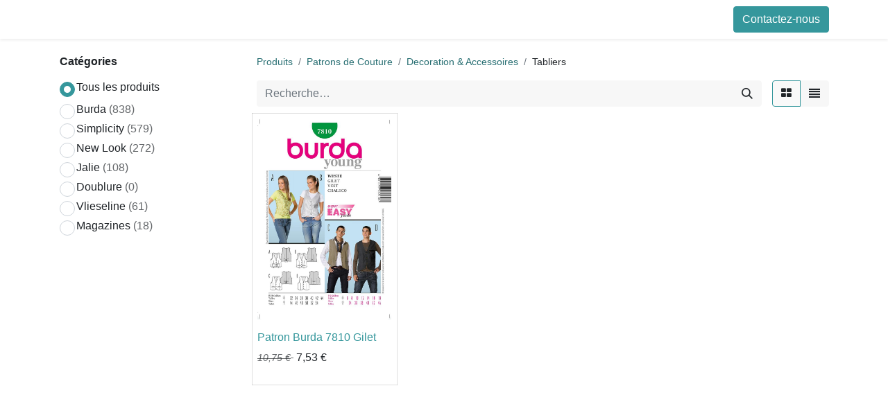

--- FILE ---
content_type: text/html; charset=utf-8
request_url: https://activa-france.com/shop/category/patrons-de-couture-decoration-accessoires-tabliers-738?brand=163
body_size: 14612
content:
<!DOCTYPE html>
        
        
        
<html lang="fr-FR" data-website-id="1" data-main-object="product.public.category(738,)" data-add2cart-redirect="1">
    <head>
        <meta charset="utf-8"/>
        <meta http-equiv="X-UA-Compatible" content="IE=edge,chrome=1"/>
        <meta name="viewport" content="width=device-width, initial-scale=1"/>
        <meta name="generator" content="Odoo"/>
            
        <meta property="og:type" content="website"/>
        <meta property="og:title" content="Tabliers | activa-france"/>
        <meta property="og:site_name" content="activa-france"/>
        <meta property="og:url" content="http://activa-france.com/shop/category/patrons-de-couture-decoration-accessoires-tabliers-738"/>
        <meta property="og:image" content="http://activa-france.com/web/image/website/1/logo?unique=5abe292"/>
            
        <meta name="twitter:card" content="summary_large_image"/>
        <meta name="twitter:title" content="Tabliers | activa-france"/>
        <meta name="twitter:image" content="http://activa-france.com/web/image/website/1/logo/300x300?unique=5abe292"/>
        
        <link rel="canonical" href="https://activa-france.com/shop/category/patrons-de-couture-decoration-accessoires-tabliers-738"/>
        
        <link rel="preconnect" href="https://fonts.gstatic.com/" crossorigin=""/>
        <title>Boutique | activa-france</title>
        <link type="image/x-icon" rel="shortcut icon" href="/web/image/website/1/favicon?unique=5abe292"/>
        <link rel="preload" href="/web/static/src/libs/fontawesome/fonts/fontawesome-webfont.woff2?v=4.7.0" as="font" crossorigin=""/>
        <link type="text/css" rel="stylesheet" href="/web/assets/14315441-7624460/1/web.assets_frontend.min.css" data-asset-bundle="web.assets_frontend" data-asset-version="7624460"/>
        <script id="web.layout.odooscript" type="text/javascript">
            var odoo = {
                csrf_token: "fab174c9db4457be2b343f28627476a1c5d07c63o1800353439",
                debug: "",
            };
        </script>
        <script type="text/javascript">
            odoo.__session_info__ = {"is_admin": false, "is_system": false, "is_website_user": true, "user_id": false, "is_frontend": true, "profile_session": null, "profile_collectors": null, "profile_params": null, "show_effect": false, "bundle_params": {"lang": "en_US", "website_id": 1}, "translationURL": "/website/translations", "cache_hashes": {"translations": "55d26a227c60f7ce047a940bfc4fc7201f7171c5"}, "geoip_country_code": null, "geoip_phone_code": null, "lang_url_code": "fr_FR"};
            if (!/(^|;\s)tz=/.test(document.cookie)) {
                const userTZ = Intl.DateTimeFormat().resolvedOptions().timeZone;
                document.cookie = `tz=${userTZ}; path=/`;
            }
        </script>
        <script defer="defer" type="text/javascript" src="/web/assets/14314574-1e10852/1/web.assets_frontend_minimal.min.js" data-asset-bundle="web.assets_frontend_minimal" data-asset-version="1e10852"></script>
        <script defer="defer" type="text/javascript" data-src="/web/assets/14315444-d0a6abb/1/web.assets_frontend_lazy.min.js" data-asset-bundle="web.assets_frontend_lazy" data-asset-version="d0a6abb"></script>
        
        
    </head>
    <body>
        <div id="wrapwrap" class="   ">
                <header id="top" data-anchor="true" data-name="Header" class="  o_header_fixed">
                    
    <nav data-name="Navbar" class="navbar navbar-expand-lg navbar-light o_colored_level o_cc shadow-sm">
        
            <div id="top_menu_container" class="container justify-content-start justify-content-lg-between">
                
    <span id="o_fake_navbar_brand"></span>
                
                <div id="top_menu_collapse" class="collapse navbar-collapse order-last order-lg-0">
    <ul id="top_menu" role="menu" class="nav navbar-nav o_menu_loading flex-grow-1">
        
                        
    <li role="presentation" class="nav-item">
        <a role="menuitem" href="/" class="nav-link ">
            <span>Accueil</span>
        </a>
    </li>
    <li role="presentation" class="nav-item">
        <a role="menuitem" href="/shop/" class="nav-link ">
            <span>Boutique</span>
        </a>
    </li>
    <li role="presentation" class="nav-item">
        <a role="menuitem" href="/shop/cart" class="nav-link ">
            <span>Achat Rapide</span>
        </a>
    </li>
    <li role="presentation" class="nav-item">
        <a role="menuitem" href="/contactus" class="nav-link ">
            <span>Contactez-nous</span>
        </a>
    </li>
        
            <li class="nav-item mx-lg-3 divider d-none"></li> 
            <li class="o_wsale_my_cart align-self-md-start  nav-item mx-lg-3">
                <a href="/shop/cart" class="nav-link">
                    <i class="fa fa-shopping-cart"></i>
                    <sup class="my_cart_quantity badge text-bg-primary" data-order-id="">0</sup>
                </a>
            </li>
        
        
            <li class="o_wsale_my_wish d-none nav-item me-lg-3 o_wsale_my_wish_hide_empty">
                <a href="/shop/wishlist" class="nav-link">
                    <i class="fa fa-1x fa-heart"></i>
                    <sup class="my_wish_quantity o_animate_blink badge text-bg-primary">0</sup>
                </a>
            </li>
        
                        
            <li class="nav-item ms-lg-auto o_no_autohide_item">
                <a href="/web/login" class="nav-link fw-bold">Se connecter</a>
            </li>
                        
        
        
                    
    </ul>

                    
                </div>
                
        <div class="oe_structure oe_structure_solo ms-lg-4">
            <section class="s_text_block" data-snippet="s_text_block" data-name="Text">
                <div class="container">
                    <a href="/contactus" class="btn btn-primary btn_cta">Contactez-nous</a>
                </div>
            </section>
        </div>
                
    <button type="button" data-bs-toggle="collapse" data-bs-target="#top_menu_collapse" class="navbar-toggler ms-auto">
        <span class="navbar-toggler-icon o_not_editable"></span>
    </button>
            </div>
        
    </nav>
    
        </header>
                <main>
                    

            

            





            <div id="wrap" class="js_sale o_wsale_products_page">
                <div class="oe_structure oe_empty oe_structure_not_nearest" id="oe_structure_website_sale_products_1"></div>
                <div class="container oe_website_sale pt-2">
                    <div class="row o_wsale_products_main_row align-items-start flex-nowrap">
                        <aside id="products_grid_before" class="d-lg-block position-sticky col-3 px-3 clearfix">
                    <div class="o_wsale_products_grid_before_rail vh-100 pe-lg-2 pb-lg-5 overflow-y-scroll">
                        <div class="products_categories mb-3">
            <h6 class="mb-3">
                <b>Catégories</b>
            </h6>
            <div>
                <ul class="nav d-flex flex-column my-2">
                    <li class="nav-item mb-1">
                        <div class="form-check d-inline-block" data-link-href="/shop?category=738">
                            <input type="radio" class="form-check-input o_not_editable" name="ata_magazines_radios_all" checked="true"/>
                            <label class="form-check-label">Tous les produits</label>
                        </div>
                    </li>
                        <div class="form-check d-inline-block" data-link-href="/shop/magazine/burda-1?category=738">
                            <input type="radio" class="form-check-input" id="1" value="1"/>
                            <label class="form-check-label d-flex align-items-center" for="1">
                                <span class="me-1">Burda</span>
                                <span class="text-muted">(838)</span>
                            </label>
                        </div>
                        <div class="form-check d-inline-block" data-link-href="/shop/magazine/simplicity-2?category=738">
                            <input type="radio" class="form-check-input" id="2" value="2"/>
                            <label class="form-check-label d-flex align-items-center" for="2">
                                <span class="me-1">Simplicity</span>
                                <span class="text-muted">(579)</span>
                            </label>
                        </div>
                        <div class="form-check d-inline-block" data-link-href="/shop/magazine/new-look-3?category=738">
                            <input type="radio" class="form-check-input" id="3" value="3"/>
                            <label class="form-check-label d-flex align-items-center" for="3">
                                <span class="me-1">New Look</span>
                                <span class="text-muted">(272)</span>
                            </label>
                        </div>
                        <div class="form-check d-inline-block" data-link-href="/shop/magazine/jalie-4?category=738">
                            <input type="radio" class="form-check-input" id="4" value="4"/>
                            <label class="form-check-label d-flex align-items-center" for="4">
                                <span class="me-1">Jalie</span>
                                <span class="text-muted">(108)</span>
                            </label>
                        </div>
                        <div class="form-check d-inline-block" data-link-href="/shop/magazine/doublure-5?category=738">
                            <input type="radio" class="form-check-input" id="5" value="5"/>
                            <label class="form-check-label d-flex align-items-center" for="5">
                                <span class="me-1">Doublure</span>
                                <span class="text-muted">(0)</span>
                            </label>
                        </div>
                        <div class="form-check d-inline-block" data-link-href="/shop/magazine/vlieseline-6?category=738">
                            <input type="radio" class="form-check-input" id="6" value="6"/>
                            <label class="form-check-label d-flex align-items-center" for="6">
                                <span class="me-1">Vlieseline</span>
                                <span class="text-muted">(61)</span>
                            </label>
                        </div>
                        <div class="form-check d-inline-block" data-link-href="/shop/magazine/magazines-7?category=738">
                            <input type="radio" class="form-check-input" id="7" value="7"/>
                            <label class="form-check-label d-flex align-items-center" for="7">
                                <span class="me-1">Magazines</span>
                                <span class="text-muted">(18)</span>
                            </label>
                        </div>
                </ul>
            </div>
                        </div>
                        <div class="products_attributes_filters"></div>
                    </div>
                </aside>
            <div id="products_grid" class=" col-lg-9">
        <ol class="breadcrumb d-none d-lg-flex w-100 p-0 small">
            <li class="breadcrumb-item">
                <a href="/shop">Produits</a>
            </li>
                <li class="breadcrumb-item">
                    <a href="/shop/category/patrons-de-couture-539">Patrons de Couture</a>
                </li>
                <li class="breadcrumb-item">
                    <a href="/shop/category/patrons-de-couture-decoration-accessoires-608">Decoration &amp; Accessoires</a>
                </li>
                <li class="breadcrumb-item">
                    <span class="d-inline-block">Tabliers</span>
                </li>
        </ol>
                            <div class="products_header btn-toolbar flex-nowrap align-items-center justify-content-between mb-3">
    <form method="get" class="o_searchbar_form o_wait_lazy_js s_searchbar_input o_wsale_products_searchbar_form me-auto flex-grow-1 d-lg-inline d-none" action="/shop/category/patrons-de-couture-decoration-accessoires-tabliers-738?category=738" data-snippet="s_searchbar_input">
            <div role="search" class="input-group ">
        <input type="search" name="search" class="search-query form-control oe_search_box border-0 text-bg-light" placeholder="Recherche…" value="" data-search-type="products" data-limit="5" data-display-image="true" data-display-description="true" data-display-extra-link="true" data-display-detail="true" data-order-by="name asc"/>
        <button type="submit" aria-label="Rechercher" title="Rechercher" class="btn oe_search_button btn btn-light">
            <i class="oi oi-search"></i>
        </button>
    </div>

            <input name="order" type="hidden" class="o_search_order_by" value="name asc"/>
            
        
        </form>

                                
        <div class="o_pricelist_dropdown dropdown d-none">

            <a role="button" href="#" data-bs-toggle="dropdown" class="dropdown-toggle btn btn-light">
                Liste Prix Professionnels
            </a>
            <div class="dropdown-menu" role="menu">
            </div>
        </div>


                                <div class="d-flex align-items-center d-lg-none me-auto">

                                    <a class="btn btn-light me-2" href="/shop/category/patrons-de-couture-decoration-accessoires-608">
                                        <i class="fa fa-angle-left"></i>
                                    </a>
                                    <h4 class="mb-0 me-auto">Tabliers</h4>
                                </div>

        <div class="o_wsale_apply_layout btn-group ms-3 d-flex ms-3" data-active-classes="border-primary">
            <input type="radio" class="btn-check" name="wsale_products_layout" id="o_wsale_apply_grid" value="grid" checked="checked"/>
            <label title="Grille" for="o_wsale_apply_grid" class="btn btn-light border-primary o_wsale_apply_grid">
                <i class="fa fa-th-large"></i>
            </label>
            <input type="radio" class="btn-check" name="wsale_products_layout" id="o_wsale_apply_list" value="list"/>
            <label title="Liste" for="o_wsale_apply_list" class="btn btn-light  o_wsale_apply_list">
                <i class="oi oi-view-list"></i>
            </label>
        </div>

                                <button data-bs-toggle="offcanvas" data-bs-target="#o_wsale_offcanvas" class="btn btn-light position-relative ms-3 d-lg-none">
                                    <i class="fa fa-sliders"></i>
                                </button>
                            </div>



                                

                            <div class="o_wsale_products_grid_table_wrapper pt-3 pt-lg-0">
                                <table class="table table-borderless h-100 m-0 o_wsale_design_cards o_wsale_design_thumbs o_wsale_design_grid o_wsale_context_thumb_cover o_wsale_context_thumb_2_3" data-ppg="20" data-ppr="4" data-default-sort="website_sequence asc" data-name="Grille">
                                    <colgroup>
                                        
                                        <col/><col/><col/><col/>
                                    </colgroup>
                                    <tbody>
                                        <tr>
                                                    
                                                    <td class="oe_product" data-name="Produit">
                                                        <div class="o_wsale_product_grid_wrapper position-relative h-100 o_wsale_product_grid_wrapper_1_1">
        <form action="/shop/cart/update" method="post" class="oe_product_cart h-100 d-flex" itemscope="itemscope" itemtype="http://schema.org/Product" data-publish="on">


            <div class="oe_product_image position-relative h-100 flex-grow-0 overflow-hidden">
                <input type="hidden" name="csrf_token" value="2eb0b23e9d5e4c1d0188d97b55c7c15b3c98ac55o1800353438"/>
                <a class="oe_product_image_link d-block h-100 position-relative" itemprop="url" contenteditable="false" href="/shop/b7810-patron-burda-7810-gilet-50268?category=738">
                    <span class="oe_product_image_img_wrapper d-flex h-100 justify-content-center align-items-center position-absolute"><img src="/web/image/product.template/50268/image_512/%5BB7810%5D%20Patron%20Burda%207810%20Gilet?unique=f7c0353" itemprop="image" class="img img-fluid h-100 w-100 position-absolute" alt="[B7810] Patron Burda 7810 Gilet" loading="lazy"/></span>

                    <span class="o_ribbon o_not_editable " style=""></span>
                </a>
            </div>
            <div class="o_wsale_product_information position-relative d-flex flex-column flex-grow-1 flex-shrink-1">
                <div class="o_wsale_product_information_text flex-grow-1">
                    <h6 class="o_wsale_products_item_title mb-2">
                        <a class="text-primary text-decoration-none" itemprop="name" href="/shop/b7810-patron-burda-7810-gilet-50268?category=738" content="Patron Burda 7810 Gilet">Patron Burda 7810 Gilet</a>
                    </h6>
                </div>
                <div class="o_wsale_product_sub d-flex justify-content-between align-items-end pb-1">
                    <div class="o_wsale_product_btn">
            <input name="product_id" type="hidden" value="45219"/>
                <a href="#" role="button" class="btn btn-primary a-submit" aria-label="Panier" title="Panier">
                    <span class="fa fa-shopping-cart"></span>
                </a>
            
                <button type="button" role="button" class="btn btn-outline-primary bg-white o_add_wishlist" title="Ajouter à la liste de souhaits" data-action="o_wishlist" data-product-template-id="50268" data-product-product-id="45219"><span class="fa fa-heart" role="img" aria-label="Ajouter à la liste de souhaits"></span></button>
            </div>
                    <div class="product_price" itemprop="offers" itemscope="itemscope" itemtype="http://schema.org/Offer">
                            <del style="white-space: nowrap;" class="text-muted me-1 h6 mb-0">
                                <em class="small" data-oe-type="monetary" data-oe-expression="template_price_vals[&#39;base_price&#39;]"><span class="oe_currency_value">10,75</span> €</em>
                            </del>
                        <span class="h6 mb-0" data-oe-type="monetary" data-oe-expression="template_price_vals[&#39;price_reduce&#39;]"><span class="oe_currency_value">7,53</span> €</span>
                        <span itemprop="price" style="display:none;">7.53</span>
                        <span itemprop="priceCurrency" style="display:none;">EUR</span>
                    </div>
                </div>
            </div>
        </form>
                                                        </div>
                                                    </td>
                                        </tr>
                                    </tbody>
                                </table>
                            </div>
                            <div class="products_pager d-flex justify-content-center pt-5 pb-3">
                            </div>
                        </div>
                    </div>

        <aside id="o_wsale_offcanvas" class="offcanvas offcanvas-end p-0">

            <div class="offcanvas-body d-lg-none flex-grow-0 overflow-visible">
    <form method="get" class="o_searchbar_form o_wait_lazy_js s_searchbar_input o_wsale_products_searchbar_form me-auto flex-grow-1 " action="/shop/category/patrons-de-couture-decoration-accessoires-tabliers-738?category=738" data-snippet="s_searchbar_input">
            <div role="search" class="input-group ">
        <input type="search" name="search" class="search-query form-control oe_search_box border-0 text-bg-light" placeholder="Recherche…" value="" data-search-type="products" data-limit="5" data-display-image="true" data-display-description="true" data-display-extra-link="true" data-display-detail="true" data-order-by="name asc"/>
        <button type="submit" aria-label="Rechercher" title="Rechercher" class="btn oe_search_button btn btn-light">
            <i class="oi oi-search"></i>
        </button>
    </div>

            <input name="order" type="hidden" class="o_search_order_by" value="name asc"/>
            
        
        </form>
            </div>
            <div id="o_wsale_offcanvas_content" class="accordion accordion-flush flex-grow-1 overflow-auto">
                <div class="accordion-item">
                    <h2 id="o_wsale_offcanvas_categories_header" class="accordion-header mb-0">
                        <button class="o_wsale_offcanvas_title accordion-button border-top rounded-0 collapsed" type="button" data-bs-toggle="collapse" data-bs-target="#o_wsale_offcanvas_categories" aria-expanded="false" aria-controls="o_wsale_offcanvas_categories">
                                <b>Catégories</b>
                        </button>
                    </h2>
                    <div id="o_wsale_offcanvas_categories" class="accordion-collapse collapse" aria-labelledby="o_wsale_offcanvas_categories_header">
                        <div class="accordion-body pt-0">
        <h6 class="o_categories_collapse_title mb-3 d-none"><b>Catégories</b></h6>

        <div class="wsale_products_categories_list">
            <ul class="nav d-flex flex-column my-2">
                <li class="nav-item mb-1">
                    <div class="form-check d-inline-block" data-link-href="/shop">
                        <input type="radio" class="form-check-input pe-none o_not_editable" name="wsale_categories_radios_offcanvas"/>
                        <label class="form-check-label fw-normal">Tous les produits</label>
                    </div>
                </li>
        <li class="nav-item mb-1">

        <div class="form-check d-inline-block" data-link-href="/shop/category/patrons-de-couture-539">
            <input type="radio" class="form-check-input pe-none" name="wsale_categories_radios_offcanvas" id="539" value="539"/>
            <label class="form-check-label fw-normal" for="539">Patrons de Couture</label>
        </div>
            <ul class="nav flex-column nav-hierarchy mt-1 ps-3">
        <li class="nav-item mb-1">

        <div class="form-check d-inline-block" data-link-href="/shop/category/patrons-de-couture-femme-540">
            <input type="radio" class="form-check-input pe-none" name="wsale_categories_radios_offcanvas" id="540" value="540"/>
            <label class="form-check-label fw-normal" for="540">Femme</label>
        </div>
            <ul class="nav flex-column nav-hierarchy mt-1 ps-3">
        <li class="nav-item mb-1">

        <div class="form-check d-inline-block" data-link-href="/shop/category/patrons-de-couture-femme-corsages-tops-666">
            <input type="radio" class="form-check-input pe-none" name="wsale_categories_radios_offcanvas" id="666" value="666"/>
            <label class="form-check-label fw-normal" for="666">Corsages &amp; Tops</label>
        </div>
        </li>
        <li class="nav-item mb-1">

        <div class="form-check d-inline-block" data-link-href="/shop/category/patrons-de-couture-femme-chemisiers-blouses-667">
            <input type="radio" class="form-check-input pe-none" name="wsale_categories_radios_offcanvas" id="667" value="667"/>
            <label class="form-check-label fw-normal" for="667">Chemisiers &amp; Blouses</label>
        </div>
        </li>
        <li class="nav-item mb-1">

        <div class="form-check d-inline-block" data-link-href="/shop/category/patrons-de-couture-femme-jupes-668">
            <input type="radio" class="form-check-input pe-none" name="wsale_categories_radios_offcanvas" id="668" value="668"/>
            <label class="form-check-label fw-normal" for="668">Jupes</label>
        </div>
        </li>
        <li class="nav-item mb-1">

        <div class="form-check d-inline-block" data-link-href="/shop/category/patrons-de-couture-femme-robes-669">
            <input type="radio" class="form-check-input pe-none" name="wsale_categories_radios_offcanvas" id="669" value="669"/>
            <label class="form-check-label fw-normal" for="669">Robes</label>
        </div>
        </li>
        <li class="nav-item mb-1">

        <div class="form-check d-inline-block" data-link-href="/shop/category/patrons-de-couture-femme-combinaisons-670">
            <input type="radio" class="form-check-input pe-none" name="wsale_categories_radios_offcanvas" id="670" value="670"/>
            <label class="form-check-label fw-normal" for="670">Combinaisons</label>
        </div>
        </li>
        <li class="nav-item mb-1">

        <div class="form-check d-inline-block" data-link-href="/shop/category/patrons-de-couture-femme-pantalons-671">
            <input type="radio" class="form-check-input pe-none" name="wsale_categories_radios_offcanvas" id="671" value="671"/>
            <label class="form-check-label fw-normal" for="671">Pantalons</label>
        </div>
        </li>
        <li class="nav-item mb-1">

        <div class="form-check d-inline-block" data-link-href="/shop/category/patrons-de-couture-femme-shorts-672">
            <input type="radio" class="form-check-input pe-none" name="wsale_categories_radios_offcanvas" id="672" value="672"/>
            <label class="form-check-label fw-normal" for="672">Shorts</label>
        </div>
        </li>
        <li class="nav-item mb-1">

        <div class="form-check d-inline-block" data-link-href="/shop/category/patrons-de-couture-femme-pull-gilet-3053">
            <input type="radio" class="form-check-input pe-none" name="wsale_categories_radios_offcanvas" id="3053" value="3053"/>
            <label class="form-check-label fw-normal" for="3053">Pull &amp; gilet</label>
        </div>
        </li>
        <li class="nav-item mb-1">

        <div class="form-check d-inline-block" data-link-href="/shop/category/patrons-de-couture-femme-ensembles-tailleurs-coordonnes-673">
            <input type="radio" class="form-check-input pe-none" name="wsale_categories_radios_offcanvas" id="673" value="673"/>
            <label class="form-check-label fw-normal" for="673">Ensembles Tailleurs &amp; Coordonnés</label>
        </div>
        </li>
        <li class="nav-item mb-1">

        <div class="form-check d-inline-block" data-link-href="/shop/category/patrons-de-couture-femme-vestes-manteaux-674">
            <input type="radio" class="form-check-input pe-none" name="wsale_categories_radios_offcanvas" id="674" value="674"/>
            <label class="form-check-label fw-normal" for="674">Vestes &amp; Manteaux</label>
        </div>
        </li>
        <li class="nav-item mb-1">

        <div class="form-check d-inline-block" data-link-href="/shop/category/patrons-de-couture-femme-grandes-tailles-675">
            <input type="radio" class="form-check-input pe-none" name="wsale_categories_radios_offcanvas" id="675" value="675"/>
            <label class="form-check-label fw-normal" for="675">Grandes tailles</label>
        </div>
        </li>
        <li class="nav-item mb-1">

        <div class="form-check d-inline-block" data-link-href="/shop/category/patrons-de-couture-femme-tailles-courtes-676">
            <input type="radio" class="form-check-input pe-none" name="wsale_categories_radios_offcanvas" id="676" value="676"/>
            <label class="form-check-label fw-normal" for="676">Tailles courtes</label>
        </div>
        </li>
        <li class="nav-item mb-1">

        <div class="form-check d-inline-block" data-link-href="/shop/category/patrons-de-couture-femme-lingerie-677">
            <input type="radio" class="form-check-input pe-none" name="wsale_categories_radios_offcanvas" id="677" value="677"/>
            <label class="form-check-label fw-normal" for="677">Lingerie</label>
        </div>
        </li>
        <li class="nav-item mb-1">

        <div class="form-check d-inline-block" data-link-href="/shop/category/patrons-de-couture-femme-maternite-678">
            <input type="radio" class="form-check-input pe-none" name="wsale_categories_radios_offcanvas" id="678" value="678"/>
            <label class="form-check-label fw-normal" for="678">Maternité</label>
        </div>
        </li>
        <li class="nav-item mb-1">

        <div class="form-check d-inline-block" data-link-href="/shop/category/patrons-de-couture-femme-sportswear-679">
            <input type="radio" class="form-check-input pe-none" name="wsale_categories_radios_offcanvas" id="679" value="679"/>
            <label class="form-check-label fw-normal" for="679">Sportswear</label>
        </div>
        </li>
        <li class="nav-item mb-1">

        <div class="form-check d-inline-block" data-link-href="/shop/category/patrons-de-couture-femme-vetements-de-nuit-680">
            <input type="radio" class="form-check-input pe-none" name="wsale_categories_radios_offcanvas" id="680" value="680"/>
            <label class="form-check-label fw-normal" for="680">Vêtements de nuit</label>
        </div>
        </li>
        <li class="nav-item mb-1">

        <div class="form-check d-inline-block" data-link-href="/shop/category/patrons-de-couture-femme-mariage-fete-occasion-681">
            <input type="radio" class="form-check-input pe-none" name="wsale_categories_radios_offcanvas" id="681" value="681"/>
            <label class="form-check-label fw-normal" for="681">Mariage Fête &amp; Occasion</label>
        </div>
        </li>
        <li class="nav-item mb-1">

        <div class="form-check d-inline-block" data-link-href="/shop/category/patrons-de-couture-femme-vintage-682">
            <input type="radio" class="form-check-input pe-none" name="wsale_categories_radios_offcanvas" id="682" value="682"/>
            <label class="form-check-label fw-normal" for="682">Vintage</label>
        </div>
        </li>
        <li class="nav-item mb-1">

        <div class="form-check d-inline-block" data-link-href="/shop/category/patrons-de-couture-femme-bijoux-accessoires-683">
            <input type="radio" class="form-check-input pe-none" name="wsale_categories_radios_offcanvas" id="683" value="683"/>
            <label class="form-check-label fw-normal" for="683">Bijoux &amp; Accessoires</label>
        </div>
        </li>
        <li class="nav-item mb-1">

        <div class="form-check d-inline-block" data-link-href="/shop/category/patrons-de-couture-femme-facile-684">
            <input type="radio" class="form-check-input pe-none" name="wsale_categories_radios_offcanvas" id="684" value="684"/>
            <label class="form-check-label fw-normal" for="684">Facile</label>
        </div>
        </li>
            </ul>
        </li>
        <li class="nav-item mb-1">

        <div class="form-check d-inline-block" data-link-href="/shop/category/patrons-de-couture-enfant-605">
            <input type="radio" class="form-check-input pe-none" name="wsale_categories_radios_offcanvas" id="605" value="605"/>
            <label class="form-check-label fw-normal" for="605">Enfant</label>
        </div>
            <ul class="nav flex-column nav-hierarchy mt-1 ps-3">
        <li class="nav-item mb-1">

        <div class="form-check d-inline-block" data-link-href="/shop/category/patrons-de-couture-enfant-fille-713">
            <input type="radio" class="form-check-input pe-none" name="wsale_categories_radios_offcanvas" id="713" value="713"/>
            <label class="form-check-label fw-normal" for="713">Fille</label>
        </div>
            <ul class="nav flex-column nav-hierarchy mt-1 ps-3">
        <li class="nav-item mb-1">

        <div class="form-check d-inline-block" data-link-href="/shop/category/patrons-de-couture-enfant-fille-robes-756">
            <input type="radio" class="form-check-input pe-none" name="wsale_categories_radios_offcanvas" id="756" value="756"/>
            <label class="form-check-label fw-normal" for="756">Robes</label>
        </div>
        </li>
        <li class="nav-item mb-1">

        <div class="form-check d-inline-block" data-link-href="/shop/category/patrons-de-couture-enfant-fille-combinaisons-3060">
            <input type="radio" class="form-check-input pe-none" name="wsale_categories_radios_offcanvas" id="3060" value="3060"/>
            <label class="form-check-label fw-normal" for="3060">Combinaisons</label>
        </div>
        </li>
        <li class="nav-item mb-1">

        <div class="form-check d-inline-block" data-link-href="/shop/category/patrons-de-couture-enfant-fille-jupes-787">
            <input type="radio" class="form-check-input pe-none" name="wsale_categories_radios_offcanvas" id="787" value="787"/>
            <label class="form-check-label fw-normal" for="787">Jupes</label>
        </div>
        </li>
        <li class="nav-item mb-1">

        <div class="form-check d-inline-block" data-link-href="/shop/category/patrons-de-couture-enfant-fille-top-t-shirts-757">
            <input type="radio" class="form-check-input pe-none" name="wsale_categories_radios_offcanvas" id="757" value="757"/>
            <label class="form-check-label fw-normal" for="757">Top &amp; T-shirts</label>
        </div>
        </li>
        <li class="nav-item mb-1">

        <div class="form-check d-inline-block" data-link-href="/shop/category/patrons-de-couture-enfant-fille-pantalons-shorts-758">
            <input type="radio" class="form-check-input pe-none" name="wsale_categories_radios_offcanvas" id="758" value="758"/>
            <label class="form-check-label fw-normal" for="758">Pantalons &amp; Shorts</label>
        </div>
        </li>
        <li class="nav-item mb-1">

        <div class="form-check d-inline-block" data-link-href="/shop/category/patrons-de-couture-enfant-fille-vestes-manteaux-784">
            <input type="radio" class="form-check-input pe-none" name="wsale_categories_radios_offcanvas" id="784" value="784"/>
            <label class="form-check-label fw-normal" for="784">Vestes &amp; Manteaux</label>
        </div>
        </li>
        <li class="nav-item mb-1">

        <div class="form-check d-inline-block" data-link-href="/shop/category/patrons-de-couture-enfant-fille-vetements-de-nuit-759">
            <input type="radio" class="form-check-input pe-none" name="wsale_categories_radios_offcanvas" id="759" value="759"/>
            <label class="form-check-label fw-normal" for="759">Vêtements de nuit</label>
        </div>
        </li>
        <li class="nav-item mb-1">

        <div class="form-check d-inline-block" data-link-href="/shop/category/patrons-de-couture-enfant-fille-facile-760">
            <input type="radio" class="form-check-input pe-none" name="wsale_categories_radios_offcanvas" id="760" value="760"/>
            <label class="form-check-label fw-normal" for="760">Facile</label>
        </div>
        </li>
        <li class="nav-item mb-1">

        <div class="form-check d-inline-block" data-link-href="/shop/category/patrons-de-couture-enfant-fille-accessoires-791">
            <input type="radio" class="form-check-input pe-none" name="wsale_categories_radios_offcanvas" id="791" value="791"/>
            <label class="form-check-label fw-normal" for="791">Accessoires</label>
        </div>
        </li>
        <li class="nav-item mb-1">

        <div class="form-check d-inline-block" data-link-href="/shop/category/patrons-de-couture-enfant-fille-fetes-occasions-788">
            <input type="radio" class="form-check-input pe-none" name="wsale_categories_radios_offcanvas" id="788" value="788"/>
            <label class="form-check-label fw-normal" for="788">Fêtes &amp; Occasions</label>
        </div>
        </li>
            </ul>
        </li>
        <li class="nav-item mb-1">

        <div class="form-check d-inline-block" data-link-href="/shop/category/patrons-de-couture-enfant-garcon-714">
            <input type="radio" class="form-check-input pe-none" name="wsale_categories_radios_offcanvas" id="714" value="714"/>
            <label class="form-check-label fw-normal" for="714">Garçon</label>
        </div>
            <ul class="nav flex-column nav-hierarchy mt-1 ps-3">
        <li class="nav-item mb-1">

        <div class="form-check d-inline-block" data-link-href="/shop/category/patrons-de-couture-enfant-garcon-top-t-shirts-773">
            <input type="radio" class="form-check-input pe-none" name="wsale_categories_radios_offcanvas" id="773" value="773"/>
            <label class="form-check-label fw-normal" for="773">Top &amp; T-shirts</label>
        </div>
        </li>
        <li class="nav-item mb-1">

        <div class="form-check d-inline-block" data-link-href="/shop/category/patrons-de-couture-enfant-garcon-pantalons-shorts-774">
            <input type="radio" class="form-check-input pe-none" name="wsale_categories_radios_offcanvas" id="774" value="774"/>
            <label class="form-check-label fw-normal" for="774">Pantalons &amp; Shorts</label>
        </div>
        </li>
        <li class="nav-item mb-1">

        <div class="form-check d-inline-block" data-link-href="/shop/category/patrons-de-couture-enfant-garcon-vestes-manteaux-785">
            <input type="radio" class="form-check-input pe-none" name="wsale_categories_radios_offcanvas" id="785" value="785"/>
            <label class="form-check-label fw-normal" for="785">Vestes &amp; Manteaux</label>
        </div>
        </li>
        <li class="nav-item mb-1">

        <div class="form-check d-inline-block" data-link-href="/shop/category/patrons-de-couture-enfant-garcon-vetements-de-nuit-775">
            <input type="radio" class="form-check-input pe-none" name="wsale_categories_radios_offcanvas" id="775" value="775"/>
            <label class="form-check-label fw-normal" for="775">Vêtements de nuit</label>
        </div>
        </li>
        <li class="nav-item mb-1">

        <div class="form-check d-inline-block" data-link-href="/shop/category/patrons-de-couture-enfant-garcon-facile-776">
            <input type="radio" class="form-check-input pe-none" name="wsale_categories_radios_offcanvas" id="776" value="776"/>
            <label class="form-check-label fw-normal" for="776">Facile</label>
        </div>
        </li>
        <li class="nav-item mb-1">

        <div class="form-check d-inline-block" data-link-href="/shop/category/patrons-de-couture-enfant-garcon-accessoires-792">
            <input type="radio" class="form-check-input pe-none" name="wsale_categories_radios_offcanvas" id="792" value="792"/>
            <label class="form-check-label fw-normal" for="792">Accessoires</label>
        </div>
        </li>
        <li class="nav-item mb-1">

        <div class="form-check d-inline-block" data-link-href="/shop/category/patrons-de-couture-enfant-garcon-fetes-occasions-789">
            <input type="radio" class="form-check-input pe-none" name="wsale_categories_radios_offcanvas" id="789" value="789"/>
            <label class="form-check-label fw-normal" for="789">Fêtes &amp; Occasions</label>
        </div>
        </li>
            </ul>
        </li>
        <li class="nav-item mb-1">

        <div class="form-check d-inline-block" data-link-href="/shop/category/patrons-de-couture-enfant-bebe-715">
            <input type="radio" class="form-check-input pe-none" name="wsale_categories_radios_offcanvas" id="715" value="715"/>
            <label class="form-check-label fw-normal" for="715">Bébé</label>
        </div>
            <ul class="nav flex-column nav-hierarchy mt-1 ps-3">
        <li class="nav-item mb-1">

        <div class="form-check d-inline-block" data-link-href="/shop/category/patrons-de-couture-enfant-bebe-bebe-fille-798">
            <input type="radio" class="form-check-input pe-none" name="wsale_categories_radios_offcanvas" id="798" value="798"/>
            <label class="form-check-label fw-normal" for="798">Bébé fille</label>
        </div>
        </li>
        <li class="nav-item mb-1">

        <div class="form-check d-inline-block" data-link-href="/shop/category/patrons-de-couture-enfant-bebe-bebe-garcon-799">
            <input type="radio" class="form-check-input pe-none" name="wsale_categories_radios_offcanvas" id="799" value="799"/>
            <label class="form-check-label fw-normal" for="799">Bébé garçon</label>
        </div>
        </li>
        <li class="nav-item mb-1">

        <div class="form-check d-inline-block" data-link-href="/shop/category/patrons-de-couture-enfant-bebe-pyjamas-turbulettes-786">
            <input type="radio" class="form-check-input pe-none" name="wsale_categories_radios_offcanvas" id="786" value="786"/>
            <label class="form-check-label fw-normal" for="786">Pyjamas &amp; Turbulettes</label>
        </div>
        </li>
        <li class="nav-item mb-1">

        <div class="form-check d-inline-block" data-link-href="/shop/category/patrons-de-couture-enfant-bebe-accessoires-780">
            <input type="radio" class="form-check-input pe-none" name="wsale_categories_radios_offcanvas" id="780" value="780"/>
            <label class="form-check-label fw-normal" for="780">Accessoires</label>
        </div>
        </li>
        <li class="nav-item mb-1">

        <div class="form-check d-inline-block" data-link-href="/shop/category/patrons-de-couture-enfant-bebe-doudous-peluches-781">
            <input type="radio" class="form-check-input pe-none" name="wsale_categories_radios_offcanvas" id="781" value="781"/>
            <label class="form-check-label fw-normal" for="781">Doudous &amp; Peluches</label>
        </div>
        </li>
        <li class="nav-item mb-1">

        <div class="form-check d-inline-block" data-link-href="/shop/category/patrons-de-couture-enfant-bebe-fetes-occasions-790">
            <input type="radio" class="form-check-input pe-none" name="wsale_categories_radios_offcanvas" id="790" value="790"/>
            <label class="form-check-label fw-normal" for="790">Fêtes &amp; Occasions</label>
        </div>
        </li>
        <li class="nav-item mb-1">

        <div class="form-check d-inline-block" data-link-href="/shop/category/patrons-de-couture-enfant-bebe-facile-782">
            <input type="radio" class="form-check-input pe-none" name="wsale_categories_radios_offcanvas" id="782" value="782"/>
            <label class="form-check-label fw-normal" for="782">Facile</label>
        </div>
        </li>
            </ul>
        </li>
        <li class="nav-item mb-1">

        <div class="form-check d-inline-block" data-link-href="/shop/category/patrons-de-couture-enfant-accessoires-794">
            <input type="radio" class="form-check-input pe-none" name="wsale_categories_radios_offcanvas" id="794" value="794"/>
            <label class="form-check-label fw-normal" for="794">Accessoires</label>
        </div>
        </li>
            </ul>
        </li>
        <li class="nav-item mb-1">

        <div class="form-check d-inline-block" data-link-href="/shop/category/patrons-de-couture-young-ados-606">
            <input type="radio" class="form-check-input pe-none" name="wsale_categories_radios_offcanvas" id="606" value="606"/>
            <label class="form-check-label fw-normal" for="606">Young - Ados</label>
        </div>
            <ul class="nav flex-column nav-hierarchy mt-1 ps-3">
        <li class="nav-item mb-1">

        <div class="form-check d-inline-block" data-link-href="/shop/category/patrons-de-couture-young-ados-filles-3184">
            <input type="radio" class="form-check-input pe-none" name="wsale_categories_radios_offcanvas" id="3184" value="3184"/>
            <label class="form-check-label fw-normal" for="3184">Filles</label>
        </div>
        </li>
        <li class="nav-item mb-1">

        <div class="form-check d-inline-block" data-link-href="/shop/category/patrons-de-couture-young-ados-tops-tuniques-783">
            <input type="radio" class="form-check-input pe-none" name="wsale_categories_radios_offcanvas" id="783" value="783"/>
            <label class="form-check-label fw-normal" for="783">Tops &amp; Tuniques</label>
        </div>
        </li>
        <li class="nav-item mb-1">

        <div class="form-check d-inline-block" data-link-href="/shop/category/patrons-de-couture-young-ados-robes-jupes-716">
            <input type="radio" class="form-check-input pe-none" name="wsale_categories_radios_offcanvas" id="716" value="716"/>
            <label class="form-check-label fw-normal" for="716">Robes &amp; Jupes</label>
        </div>
        </li>
        <li class="nav-item mb-1">

        <div class="form-check d-inline-block" data-link-href="/shop/category/patrons-de-couture-young-ados-pantalons-combinaisons-717">
            <input type="radio" class="form-check-input pe-none" name="wsale_categories_radios_offcanvas" id="717" value="717"/>
            <label class="form-check-label fw-normal" for="717">Pantalons &amp; Combinaisons</label>
        </div>
        </li>
        <li class="nav-item mb-1">

        <div class="form-check d-inline-block" data-link-href="/shop/category/patrons-de-couture-young-ados-vestes-manteaux-718">
            <input type="radio" class="form-check-input pe-none" name="wsale_categories_radios_offcanvas" id="718" value="718"/>
            <label class="form-check-label fw-normal" for="718">Vestes &amp; Manteaux</label>
        </div>
        </li>
        <li class="nav-item mb-1">

        <div class="form-check d-inline-block" data-link-href="/shop/category/patrons-de-couture-young-ados-garcons-719">
            <input type="radio" class="form-check-input pe-none" name="wsale_categories_radios_offcanvas" id="719" value="719"/>
            <label class="form-check-label fw-normal" for="719">Garçons</label>
        </div>
        </li>
        <li class="nav-item mb-1">

        <div class="form-check d-inline-block" data-link-href="/shop/category/patrons-de-couture-young-ados-facile-720">
            <input type="radio" class="form-check-input pe-none" name="wsale_categories_radios_offcanvas" id="720" value="720"/>
            <label class="form-check-label fw-normal" for="720">Facile</label>
        </div>
        </li>
            </ul>
        </li>
        <li class="nav-item mb-1">

        <div class="form-check d-inline-block" data-link-href="/shop/category/patrons-de-couture-homme-604">
            <input type="radio" class="form-check-input pe-none" name="wsale_categories_radios_offcanvas" id="604" value="604"/>
            <label class="form-check-label fw-normal" for="604">Homme</label>
        </div>
            <ul class="nav flex-column nav-hierarchy mt-1 ps-3">
        <li class="nav-item mb-1">

        <div class="form-check d-inline-block" data-link-href="/shop/category/patrons-de-couture-homme-t-shirts-tops-721">
            <input type="radio" class="form-check-input pe-none" name="wsale_categories_radios_offcanvas" id="721" value="721"/>
            <label class="form-check-label fw-normal" for="721">T-shirts &amp; Tops</label>
        </div>
        </li>
        <li class="nav-item mb-1">

        <div class="form-check d-inline-block" data-link-href="/shop/category/patrons-de-couture-homme-pantalons-shorts-722">
            <input type="radio" class="form-check-input pe-none" name="wsale_categories_radios_offcanvas" id="722" value="722"/>
            <label class="form-check-label fw-normal" for="722">Pantalons &amp; Shorts</label>
        </div>
        </li>
        <li class="nav-item mb-1">

        <div class="form-check d-inline-block" data-link-href="/shop/category/patrons-de-couture-homme-vetements-de-nuit-723">
            <input type="radio" class="form-check-input pe-none" name="wsale_categories_radios_offcanvas" id="723" value="723"/>
            <label class="form-check-label fw-normal" for="723">Vêtements de nuit</label>
        </div>
        </li>
        <li class="nav-item mb-1">

        <div class="form-check d-inline-block" data-link-href="/shop/category/patrons-de-couture-homme-vestes-manteaux-725">
            <input type="radio" class="form-check-input pe-none" name="wsale_categories_radios_offcanvas" id="725" value="725"/>
            <label class="form-check-label fw-normal" for="725">Vestes &amp; Manteaux</label>
        </div>
        </li>
        <li class="nav-item mb-1">

        <div class="form-check d-inline-block" data-link-href="/shop/category/patrons-de-couture-homme-facile-726">
            <input type="radio" class="form-check-input pe-none" name="wsale_categories_radios_offcanvas" id="726" value="726"/>
            <label class="form-check-label fw-normal" for="726">Facile</label>
        </div>
        </li>
        <li class="nav-item mb-1">

        <div class="form-check d-inline-block" data-link-href="/shop/category/patrons-de-couture-homme-accessoires-3043">
            <input type="radio" class="form-check-input pe-none" name="wsale_categories_radios_offcanvas" id="3043" value="3043"/>
            <label class="form-check-label fw-normal" for="3043">Accessoires</label>
        </div>
        </li>
        <li class="nav-item mb-1">

        <div class="form-check d-inline-block" data-link-href="/shop/category/patrons-de-couture-homme-mariage-fete-occasion-724">
            <input type="radio" class="form-check-input pe-none" name="wsale_categories_radios_offcanvas" id="724" value="724"/>
            <label class="form-check-label fw-normal" for="724">Mariage Fête &amp; Occasion</label>
        </div>
        </li>
            </ul>
        </li>
        <li class="nav-item mb-1">

        <div class="form-check d-inline-block" data-link-href="/shop/category/patrons-de-couture-deguisements-costumes-607">
            <input type="radio" class="form-check-input pe-none" name="wsale_categories_radios_offcanvas" id="607" value="607"/>
            <label class="form-check-label fw-normal" for="607">Deguisements &amp; costumes</label>
        </div>
            <ul class="nav flex-column nav-hierarchy mt-1 ps-3">
        <li class="nav-item mb-1">

        <div class="form-check d-inline-block" data-link-href="/shop/category/patrons-de-couture-deguisements-costumes-enfants-727">
            <input type="radio" class="form-check-input pe-none" name="wsale_categories_radios_offcanvas" id="727" value="727"/>
            <label class="form-check-label fw-normal" for="727">Enfants</label>
        </div>
        </li>
        <li class="nav-item mb-1">

        <div class="form-check d-inline-block" data-link-href="/shop/category/patrons-de-couture-deguisements-costumes-couple-730">
            <input type="radio" class="form-check-input pe-none" name="wsale_categories_radios_offcanvas" id="730" value="730"/>
            <label class="form-check-label fw-normal" for="730">Couple</label>
        </div>
        </li>
        <li class="nav-item mb-1">

        <div class="form-check d-inline-block" data-link-href="/shop/category/patrons-de-couture-deguisements-costumes-carnaval-3030">
            <input type="radio" class="form-check-input pe-none" name="wsale_categories_radios_offcanvas" id="3030" value="3030"/>
            <label class="form-check-label fw-normal" for="3030">Carnaval</label>
        </div>
        </li>
        <li class="nav-item mb-1">

        <div class="form-check d-inline-block" data-link-href="/shop/category/patrons-de-couture-deguisements-costumes-celebrites-731">
            <input type="radio" class="form-check-input pe-none" name="wsale_categories_radios_offcanvas" id="731" value="731"/>
            <label class="form-check-label fw-normal" for="731">Célébrités</label>
        </div>
        </li>
        <li class="nav-item mb-1">

        <div class="form-check d-inline-block" data-link-href="/shop/category/patrons-de-couture-deguisements-costumes-costumes-historiques-733">
            <input type="radio" class="form-check-input pe-none" name="wsale_categories_radios_offcanvas" id="733" value="733"/>
            <label class="form-check-label fw-normal" for="733">Costumes Historiques</label>
        </div>
        </li>
        <li class="nav-item mb-1">

        <div class="form-check d-inline-block" data-link-href="/shop/category/patrons-de-couture-deguisements-costumes-cosplay-734">
            <input type="radio" class="form-check-input pe-none" name="wsale_categories_radios_offcanvas" id="734" value="734"/>
            <label class="form-check-label fw-normal" for="734">Cosplay</label>
        </div>
        </li>
        <li class="nav-item mb-1">

        <div class="form-check d-inline-block" data-link-href="/shop/category/patrons-de-couture-deguisements-costumes-flamenco-3058">
            <input type="radio" class="form-check-input pe-none" name="wsale_categories_radios_offcanvas" id="3058" value="3058"/>
            <label class="form-check-label fw-normal" for="3058">Flamenco</label>
        </div>
        </li>
        <li class="nav-item mb-1">

        <div class="form-check d-inline-block" data-link-href="/shop/category/patrons-de-couture-deguisements-costumes-femme-728">
            <input type="radio" class="form-check-input pe-none" name="wsale_categories_radios_offcanvas" id="728" value="728"/>
            <label class="form-check-label fw-normal" for="728">Femme</label>
        </div>
        </li>
        <li class="nav-item mb-1">

        <div class="form-check d-inline-block" data-link-href="/shop/category/patrons-de-couture-deguisements-costumes-homme-729">
            <input type="radio" class="form-check-input pe-none" name="wsale_categories_radios_offcanvas" id="729" value="729"/>
            <label class="form-check-label fw-normal" for="729">Homme</label>
        </div>
        </li>
        <li class="nav-item mb-1">

        <div class="form-check d-inline-block" data-link-href="/shop/category/patrons-de-couture-deguisements-costumes-humour-animaux-732">
            <input type="radio" class="form-check-input pe-none" name="wsale_categories_radios_offcanvas" id="732" value="732"/>
            <label class="form-check-label fw-normal" for="732">Humour &amp; Animaux</label>
        </div>
        </li>
            </ul>
        </li>
        <li class="nav-item mb-1">

        <div class="form-check d-inline-block" data-link-href="/shop/category/patrons-de-couture-peluches-doudous-poupees-3183">
            <input type="radio" class="form-check-input pe-none" name="wsale_categories_radios_offcanvas" id="3183" value="3183"/>
            <label class="form-check-label fw-normal" for="3183">Peluches Doudous &amp; Poupées</label>
        </div>
        </li>
        <li class="nav-item mb-1">

        <div class="form-check d-inline-block" data-link-href="/shop/category/patrons-de-couture-decoration-accessoires-608">
            <input type="radio" class="form-check-input pe-none" name="wsale_categories_radios_offcanvas" id="608" value="608"/>
            <label class="form-check-label fw-normal" for="608">Decoration &amp; Accessoires</label>
        </div>
            <ul class="nav flex-column nav-hierarchy mt-1 ps-3">
        <li class="nav-item mb-1">

        <div class="form-check d-inline-block" data-link-href="/shop/category/patrons-de-couture-decoration-accessoires-sacs-735">
            <input type="radio" class="form-check-input pe-none" name="wsale_categories_radios_offcanvas" id="735" value="735"/>
            <label class="form-check-label fw-normal" for="735">Sacs</label>
        </div>
        </li>
        <li class="nav-item mb-1">

        <div class="form-check d-inline-block" data-link-href="/shop/category/patrons-de-couture-decoration-accessoires-decoration-ameublement-737">
            <input type="radio" class="form-check-input pe-none" name="wsale_categories_radios_offcanvas" id="737" value="737"/>
            <label class="form-check-label fw-normal" for="737">Décoration &amp; Ameublement</label>
        </div>
        </li>
        <li class="nav-item mb-1">

        <div class="form-check d-inline-block" data-link-href="/shop/category/patrons-de-couture-decoration-accessoires-peluches-doudous-739">
            <input type="radio" class="form-check-input pe-none" name="wsale_categories_radios_offcanvas" id="739" value="739"/>
            <label class="form-check-label fw-normal" for="739">Peluches &amp; Doudous</label>
        </div>
        </li>
        <li class="nav-item mb-1">

        <div class="form-check d-inline-block" data-link-href="/shop/category/patrons-de-couture-decoration-accessoires-animaux-736">
            <input type="radio" class="form-check-input pe-none" name="wsale_categories_radios_offcanvas" id="736" value="736"/>
            <label class="form-check-label fw-normal" for="736">Animaux</label>
        </div>
        </li>
        <li class="nav-item mb-1">

        <div class="form-check d-inline-block" data-link-href="/shop/category/patrons-de-couture-decoration-accessoires-tabliers-738">
            <input type="radio" class="form-check-input pe-none" name="wsale_categories_radios_offcanvas" id="738" value="738" checked="true"/>
            <label class="form-check-label fw-normal" for="738">Tabliers</label>
        </div>
        </li>
        <li class="nav-item mb-1">

        <div class="form-check d-inline-block" data-link-href="/shop/category/patrons-de-couture-decoration-accessoires-poupees-740">
            <input type="radio" class="form-check-input pe-none" name="wsale_categories_radios_offcanvas" id="740" value="740"/>
            <label class="form-check-label fw-normal" for="740">Poupées</label>
        </div>
        </li>
            </ul>
        </li>
        <li class="nav-item mb-1">

        <div class="form-check d-inline-block" data-link-href="/shop/category/patrons-de-couture-sports-2980">
            <input type="radio" class="form-check-input pe-none" name="wsale_categories_radios_offcanvas" id="2980" value="2980"/>
            <label class="form-check-label fw-normal" for="2980">Sports</label>
        </div>
            <ul class="nav flex-column nav-hierarchy mt-1 ps-3">
        <li class="nav-item mb-1">

        <div class="form-check d-inline-block" data-link-href="/shop/category/patrons-de-couture-sports-flamenco-3061">
            <input type="radio" class="form-check-input pe-none" name="wsale_categories_radios_offcanvas" id="3061" value="3061"/>
            <label class="form-check-label fw-normal" for="3061">Flamenco</label>
        </div>
        </li>
        <li class="nav-item mb-1">

        <div class="form-check d-inline-block" data-link-href="/shop/category/patrons-de-couture-sports-danse-gymnastique-795">
            <input type="radio" class="form-check-input pe-none" name="wsale_categories_radios_offcanvas" id="795" value="795"/>
            <label class="form-check-label fw-normal" for="795">Danse &amp; Gymnastique</label>
        </div>
            <ul class="nav flex-column nav-hierarchy mt-1 ps-3">
        <li class="nav-item mb-1">

        <div class="form-check d-inline-block" data-link-href="/shop/category/patrons-de-couture-sports-danse-gymnastique-femme-796">
            <input type="radio" class="form-check-input pe-none" name="wsale_categories_radios_offcanvas" id="796" value="796"/>
            <label class="form-check-label fw-normal" for="796">Femme</label>
        </div>
        </li>
        <li class="nav-item mb-1">

        <div class="form-check d-inline-block" data-link-href="/shop/category/patrons-de-couture-sports-danse-gymnastique-enfants-797">
            <input type="radio" class="form-check-input pe-none" name="wsale_categories_radios_offcanvas" id="797" value="797"/>
            <label class="form-check-label fw-normal" for="797">Enfants</label>
        </div>
        </li>
        <li class="nav-item mb-1">

        <div class="form-check d-inline-block" data-link-href="/shop/category/patrons-de-couture-sports-danse-gymnastique-homme-2978">
            <input type="radio" class="form-check-input pe-none" name="wsale_categories_radios_offcanvas" id="2978" value="2978"/>
            <label class="form-check-label fw-normal" for="2978">Homme</label>
        </div>
        </li>
            </ul>
        </li>
        <li class="nav-item mb-1">

        <div class="form-check d-inline-block" data-link-href="/shop/category/patrons-de-couture-sports-plage-natation-2979">
            <input type="radio" class="form-check-input pe-none" name="wsale_categories_radios_offcanvas" id="2979" value="2979"/>
            <label class="form-check-label fw-normal" for="2979">Plage &amp; Natation</label>
        </div>
        </li>
            </ul>
        </li>
            </ul>
        </li>
        <li class="nav-item mb-1">

        <div class="form-check d-inline-block" data-link-href="/shop/category/mercerie-2982">
            <input type="radio" class="form-check-input pe-none" name="wsale_categories_radios_offcanvas" id="2982" value="2982"/>
            <label class="form-check-label fw-normal" for="2982">Mercerie</label>
        </div>
            <ul class="nav flex-column nav-hierarchy mt-1 ps-3">
        <li class="nav-item mb-1">

        <div class="form-check d-inline-block" data-link-href="/shop/category/mercerie-mode-3185">
            <input type="radio" class="form-check-input pe-none" name="wsale_categories_radios_offcanvas" id="3185" value="3185"/>
            <label class="form-check-label fw-normal" for="3185">Mode</label>
        </div>
        </li>
        <li class="nav-item mb-1">

        <div class="form-check d-inline-block" data-link-href="/shop/category/mercerie-outils-de-coupe-2983">
            <input type="radio" class="form-check-input pe-none" name="wsale_categories_radios_offcanvas" id="2983" value="2983"/>
            <label class="form-check-label fw-normal" for="2983">Outils de Coupe</label>
        </div>
            <ul class="nav flex-column nav-hierarchy mt-1 ps-3">
        <li class="nav-item mb-1">

        <div class="form-check d-inline-block" data-link-href="/shop/category/mercerie-outils-de-coupe-ciseaux-2984">
            <input type="radio" class="form-check-input pe-none" name="wsale_categories_radios_offcanvas" id="2984" value="2984"/>
            <label class="form-check-label fw-normal" for="2984">Ciseaux</label>
        </div>
        </li>
        <li class="nav-item mb-1">

        <div class="form-check d-inline-block" data-link-href="/shop/category/mercerie-outils-de-coupe-cutters-2985">
            <input type="radio" class="form-check-input pe-none" name="wsale_categories_radios_offcanvas" id="2985" value="2985"/>
            <label class="form-check-label fw-normal" for="2985">Cutters</label>
        </div>
        </li>
        <li class="nav-item mb-1">

        <div class="form-check d-inline-block" data-link-href="/shop/category/mercerie-outils-de-coupe-coupes-fil-decouseurs-3026">
            <input type="radio" class="form-check-input pe-none" name="wsale_categories_radios_offcanvas" id="3026" value="3026"/>
            <label class="form-check-label fw-normal" for="3026">Coupes-fil &amp; Découseurs</label>
        </div>
        </li>
            </ul>
        </li>
        <li class="nav-item mb-1">

        <div class="form-check d-inline-block" data-link-href="/shop/category/mercerie-mannequins-de-couture-3002">
            <input type="radio" class="form-check-input pe-none" name="wsale_categories_radios_offcanvas" id="3002" value="3002"/>
            <label class="form-check-label fw-normal" for="3002">Mannequins de couture</label>
        </div>
        </li>
        <li class="nav-item mb-1">

        <div class="form-check d-inline-block" data-link-href="/shop/category/mercerie-accessoires-machine-a-coudre-2997">
            <input type="radio" class="form-check-input pe-none" name="wsale_categories_radios_offcanvas" id="2997" value="2997"/>
            <label class="form-check-label fw-normal" for="2997">Accessoires Machine à Coudre</label>
        </div>
            <ul class="nav flex-column nav-hierarchy mt-1 ps-3">
        <li class="nav-item mb-1">

        <div class="form-check d-inline-block" data-link-href="/shop/category/mercerie-accessoires-machine-a-coudre-aiguilles-machine-2998">
            <input type="radio" class="form-check-input pe-none" name="wsale_categories_radios_offcanvas" id="2998" value="2998"/>
            <label class="form-check-label fw-normal" for="2998">Aiguilles machine</label>
        </div>
        </li>
        <li class="nav-item mb-1">

        <div class="form-check d-inline-block" data-link-href="/shop/category/mercerie-accessoires-machine-a-coudre-entretien-nettoyage-machine-2999">
            <input type="radio" class="form-check-input pe-none" name="wsale_categories_radios_offcanvas" id="2999" value="2999"/>
            <label class="form-check-label fw-normal" for="2999">Entretien &amp; nettoyage machine</label>
        </div>
        </li>
            </ul>
        </li>
        <li class="nav-item mb-1">

        <div class="form-check d-inline-block" data-link-href="/shop/category/mercerie-fermetures-eclair-zips-3112">
            <input type="radio" class="form-check-input pe-none" name="wsale_categories_radios_offcanvas" id="3112" value="3112"/>
            <label class="form-check-label fw-normal" for="3112">Fermetures Éclair® &amp; zips</label>
        </div>
            <ul class="nav flex-column nav-hierarchy mt-1 ps-3">
        <li class="nav-item mb-1">

        <div class="form-check d-inline-block" data-link-href="/shop/category/mercerie-fermetures-eclair-zips-essentiels-3113">
            <input type="radio" class="form-check-input pe-none" name="wsale_categories_radios_offcanvas" id="3113" value="3113"/>
            <label class="form-check-label fw-normal" for="3113">Essentiels</label>
        </div>
        </li>
        <li class="nav-item mb-1">

        <div class="form-check d-inline-block" data-link-href="/shop/category/mercerie-fermetures-eclair-zips-essentiels-3114">
            <input type="radio" class="form-check-input pe-none" name="wsale_categories_radios_offcanvas" id="3114" value="3114"/>
            <label class="form-check-label fw-normal" for="3114">Essentiels</label>
        </div>
        </li>
        <li class="nav-item mb-1">

        <div class="form-check d-inline-block" data-link-href="/shop/category/mercerie-fermetures-eclair-zips-invisibles-3115">
            <input type="radio" class="form-check-input pe-none" name="wsale_categories_radios_offcanvas" id="3115" value="3115"/>
            <label class="form-check-label fw-normal" for="3115">Invisibles</label>
        </div>
        </li>
            </ul>
        </li>
        <li class="nav-item mb-1">

        <div class="form-check d-inline-block" data-link-href="/shop/category/mercerie-autres-outils-d-aide-a-la-couture-3046">
            <input type="radio" class="form-check-input pe-none" name="wsale_categories_radios_offcanvas" id="3046" value="3046"/>
            <label class="form-check-label fw-normal" for="3046">Autres outils d&#39;aide à la couture</label>
        </div>
            <ul class="nav flex-column nav-hierarchy mt-1 ps-3">
        <li class="nav-item mb-1">

        <div class="form-check d-inline-block" data-link-href="/shop/category/mercerie-autres-outils-d-aide-a-la-couture-masques-3188">
            <input type="radio" class="form-check-input pe-none" name="wsale_categories_radios_offcanvas" id="3188" value="3188"/>
            <label class="form-check-label fw-normal" for="3188">Masques</label>
        </div>
        </li>
        <li class="nav-item mb-1">

        <div class="form-check d-inline-block" data-link-href="/shop/category/mercerie-autres-outils-d-aide-a-la-couture-repassage-3007">
            <input type="radio" class="form-check-input pe-none" name="wsale_categories_radios_offcanvas" id="3007" value="3007"/>
            <label class="form-check-label fw-normal" for="3007">Repassage</label>
        </div>
        </li>
            </ul>
        </li>
        <li class="nav-item mb-1">

        <div class="form-check d-inline-block" data-link-href="/shop/category/mercerie-fils-801">
            <input type="radio" class="form-check-input pe-none" name="wsale_categories_radios_offcanvas" id="801" value="801"/>
            <label class="form-check-label fw-normal" for="801">Fils</label>
        </div>
            <ul class="nav flex-column nav-hierarchy mt-1 ps-3">
        <li class="nav-item mb-1">

        <div class="form-check d-inline-block" data-link-href="/shop/category/mercerie-fils-fils-broderie-machine-804">
            <input type="radio" class="form-check-input pe-none" name="wsale_categories_radios_offcanvas" id="804" value="804"/>
            <label class="form-check-label fw-normal" for="804">Fils Broderie machine</label>
        </div>
        </li>
        <li class="nav-item mb-1">

        <div class="form-check d-inline-block" data-link-href="/shop/category/mercerie-fils-fils-couture-805">
            <input type="radio" class="form-check-input pe-none" name="wsale_categories_radios_offcanvas" id="805" value="805"/>
            <label class="form-check-label fw-normal" for="805">Fils Couture</label>
        </div>
        </li>
        <li class="nav-item mb-1">

        <div class="form-check d-inline-block" data-link-href="/shop/category/mercerie-fils-fils-crochet-tricot-3029">
            <input type="radio" class="form-check-input pe-none" name="wsale_categories_radios_offcanvas" id="3029" value="3029"/>
            <label class="form-check-label fw-normal" for="3029">Fils Crochet &amp; Tricot</label>
        </div>
        </li>
        <li class="nav-item mb-1">

        <div class="form-check d-inline-block" data-link-href="/shop/category/mercerie-fils-fils-customisation-ornement-806">
            <input type="radio" class="form-check-input pe-none" name="wsale_categories_radios_offcanvas" id="806" value="806"/>
            <label class="form-check-label fw-normal" for="806">Fils Customisation &amp; ornement</label>
        </div>
        </li>
        <li class="nav-item mb-1">

        <div class="form-check d-inline-block" data-link-href="/shop/category/mercerie-fils-fils-de-canette-807">
            <input type="radio" class="form-check-input pe-none" name="wsale_categories_radios_offcanvas" id="807" value="807"/>
            <label class="form-check-label fw-normal" for="807">Fils de canette</label>
        </div>
        </li>
        <li class="nav-item mb-1">

        <div class="form-check d-inline-block" data-link-href="/shop/category/mercerie-fils-fils-speciaux-809">
            <input type="radio" class="form-check-input pe-none" name="wsale_categories_radios_offcanvas" id="809" value="809"/>
            <label class="form-check-label fw-normal" for="809">Fils spéciaux</label>
        </div>
        </li>
        <li class="nav-item mb-1">

        <div class="form-check d-inline-block" data-link-href="/shop/category/mercerie-fils-assortiments-802">
            <input type="radio" class="form-check-input pe-none" name="wsale_categories_radios_offcanvas" id="802" value="802"/>
            <label class="form-check-label fw-normal" for="802">Assortiments</label>
        </div>
        </li>
        <li class="nav-item mb-1">

        <div class="form-check d-inline-block" data-link-href="/shop/category/mercerie-fils-fils-broderie-main-803">
            <input type="radio" class="form-check-input pe-none" name="wsale_categories_radios_offcanvas" id="803" value="803"/>
            <label class="form-check-label fw-normal" for="803">Fils Broderie main</label>
        </div>
        </li>
        <li class="nav-item mb-1">

        <div class="form-check d-inline-block" data-link-href="/shop/category/mercerie-fils-fils-quilting-3028">
            <input type="radio" class="form-check-input pe-none" name="wsale_categories_radios_offcanvas" id="3028" value="3028"/>
            <label class="form-check-label fw-normal" for="3028">Fils Quilting</label>
        </div>
        </li>
        <li class="nav-item mb-1">

        <div class="form-check d-inline-block" data-link-href="/shop/category/mercerie-fils-fils-surjet-808">
            <input type="radio" class="form-check-input pe-none" name="wsale_categories_radios_offcanvas" id="808" value="808"/>
            <label class="form-check-label fw-normal" for="808">Fils Surjet</label>
        </div>
        </li>
        <li class="nav-item mb-1">

        <div class="form-check d-inline-block" data-link-href="/shop/category/mercerie-fils-meubles-presentoirs-pro-811">
            <input type="radio" class="form-check-input pe-none" name="wsale_categories_radios_offcanvas" id="811" value="811"/>
            <label class="form-check-label fw-normal" for="811">Meubles &amp; Présentoirs PRO</label>
        </div>
        </li>
            </ul>
        </li>
        <li class="nav-item mb-1">

        <div class="form-check d-inline-block" data-link-href="/shop/category/mercerie-aiguilles-epingles-3008">
            <input type="radio" class="form-check-input pe-none" name="wsale_categories_radios_offcanvas" id="3008" value="3008"/>
            <label class="form-check-label fw-normal" for="3008">Aiguilles &amp; Épingles</label>
        </div>
            <ul class="nav flex-column nav-hierarchy mt-1 ps-3">
        <li class="nav-item mb-1">

        <div class="form-check d-inline-block" data-link-href="/shop/category/mercerie-aiguilles-epingles-aiguilles-couture-main-3009">
            <input type="radio" class="form-check-input pe-none" name="wsale_categories_radios_offcanvas" id="3009" value="3009"/>
            <label class="form-check-label fw-normal" for="3009">Aiguilles couture main</label>
        </div>
        </li>
        <li class="nav-item mb-1">

        <div class="form-check d-inline-block" data-link-href="/shop/category/mercerie-aiguilles-epingles-aiguilles-machine-3062">
            <input type="radio" class="form-check-input pe-none" name="wsale_categories_radios_offcanvas" id="3062" value="3062"/>
            <label class="form-check-label fw-normal" for="3062">Aiguilles machine</label>
        </div>
        </li>
        <li class="nav-item mb-1">

        <div class="form-check d-inline-block" data-link-href="/shop/category/mercerie-aiguilles-epingles-accessoires-3024">
            <input type="radio" class="form-check-input pe-none" name="wsale_categories_radios_offcanvas" id="3024" value="3024"/>
            <label class="form-check-label fw-normal" for="3024">Accessoires</label>
        </div>
        </li>
        <li class="nav-item mb-1">

        <div class="form-check d-inline-block" data-link-href="/shop/category/mercerie-aiguilles-epingles-epingles-3010">
            <input type="radio" class="form-check-input pe-none" name="wsale_categories_radios_offcanvas" id="3010" value="3010"/>
            <label class="form-check-label fw-normal" for="3010">Épingles</label>
        </div>
        </li>
            </ul>
        </li>
        <li class="nav-item mb-1">

        <div class="form-check d-inline-block" data-link-href="/shop/category/mercerie-outils-de-mesure-2986">
            <input type="radio" class="form-check-input pe-none" name="wsale_categories_radios_offcanvas" id="2986" value="2986"/>
            <label class="form-check-label fw-normal" for="2986">Outils de Mesure</label>
        </div>
            <ul class="nav flex-column nav-hierarchy mt-1 ps-3">
        <li class="nav-item mb-1">

        <div class="form-check d-inline-block" data-link-href="/shop/category/mercerie-outils-de-mesure-metres-ruban-2987">
            <input type="radio" class="form-check-input pe-none" name="wsale_categories_radios_offcanvas" id="2987" value="2987"/>
            <label class="form-check-label fw-normal" for="2987">Mètres Ruban</label>
        </div>
        </li>
        <li class="nav-item mb-1">

        <div class="form-check d-inline-block" data-link-href="/shop/category/mercerie-outils-de-mesure-regles-2988">
            <input type="radio" class="form-check-input pe-none" name="wsale_categories_radios_offcanvas" id="2988" value="2988"/>
            <label class="form-check-label fw-normal" for="2988">Règles</label>
        </div>
        </li>
            </ul>
        </li>
        <li class="nav-item mb-1">

        <div class="form-check d-inline-block" data-link-href="/shop/category/mercerie-outils-de-marquage-2989">
            <input type="radio" class="form-check-input pe-none" name="wsale_categories_radios_offcanvas" id="2989" value="2989"/>
            <label class="form-check-label fw-normal" for="2989">Outils de Marquage</label>
        </div>
            <ul class="nav flex-column nav-hierarchy mt-1 ps-3">
        <li class="nav-item mb-1">

        <div class="form-check d-inline-block" data-link-href="/shop/category/mercerie-outils-de-marquage-roulette-a-patrons-3191">
            <input type="radio" class="form-check-input pe-none" name="wsale_categories_radios_offcanvas" id="3191" value="3191"/>
            <label class="form-check-label fw-normal" for="3191">Roulette à patrons</label>
        </div>
        </li>
        <li class="nav-item mb-1">

        <div class="form-check d-inline-block" data-link-href="/shop/category/mercerie-outils-de-marquage-craies-accessoires-2991">
            <input type="radio" class="form-check-input pe-none" name="wsale_categories_radios_offcanvas" id="2991" value="2991"/>
            <label class="form-check-label fw-normal" for="2991">Craies &amp; accessoires</label>
        </div>
        </li>
        <li class="nav-item mb-1">

        <div class="form-check d-inline-block" data-link-href="/shop/category/mercerie-outils-de-marquage-crayons-accessoires-2994">
            <input type="radio" class="form-check-input pe-none" name="wsale_categories_radios_offcanvas" id="2994" value="2994"/>
            <label class="form-check-label fw-normal" for="2994">Crayons &amp; accessoires</label>
        </div>
        </li>
        <li class="nav-item mb-1">

        <div class="form-check d-inline-block" data-link-href="/shop/category/mercerie-outils-de-marquage-feutres-accessoires-2995">
            <input type="radio" class="form-check-input pe-none" name="wsale_categories_radios_offcanvas" id="2995" value="2995"/>
            <label class="form-check-label fw-normal" for="2995">Feutres &amp; accessoires</label>
        </div>
        </li>
        <li class="nav-item mb-1">

        <div class="form-check d-inline-block" data-link-href="/shop/category/mercerie-outils-de-marquage-papiers-copie-3005">
            <input type="radio" class="form-check-input pe-none" name="wsale_categories_radios_offcanvas" id="3005" value="3005"/>
            <label class="form-check-label fw-normal" for="3005">Papiers copie</label>
        </div>
        </li>
            </ul>
        </li>
        <li class="nav-item mb-1">

        <div class="form-check d-inline-block" data-link-href="/shop/category/mercerie-doublures-entoilages-molletons-3000">
            <input type="radio" class="form-check-input pe-none" name="wsale_categories_radios_offcanvas" id="3000" value="3000"/>
            <label class="form-check-label fw-normal" for="3000">Doublures- Entoilages &amp; Molletons</label>
        </div>
            <ul class="nav flex-column nav-hierarchy mt-1 ps-3">
        <li class="nav-item mb-1">

        <div class="form-check d-inline-block" data-link-href="/shop/category/mercerie-doublures-entoilages-molletons-entoilages-thermocollants-3004">
            <input type="radio" class="form-check-input pe-none" name="wsale_categories_radios_offcanvas" id="3004" value="3004"/>
            <label class="form-check-label fw-normal" for="3004">Entoilages &amp; Thermocollants</label>
        </div>
        </li>
        <li class="nav-item mb-1">

        <div class="form-check d-inline-block" data-link-href="/shop/category/mercerie-doublures-entoilages-molletons-doublures-3001">
            <input type="radio" class="form-check-input pe-none" name="wsale_categories_radios_offcanvas" id="3001" value="3001"/>
            <label class="form-check-label fw-normal" for="3001">Doublures</label>
        </div>
        </li>
        <li class="nav-item mb-1">

        <div class="form-check d-inline-block" data-link-href="/shop/category/mercerie-doublures-entoilages-molletons-molleton-rembourrage-3003">
            <input type="radio" class="form-check-input pe-none" name="wsale_categories_radios_offcanvas" id="3003" value="3003"/>
            <label class="form-check-label fw-normal" for="3003">Molleton rembourrage</label>
        </div>
        </li>
            </ul>
        </li>
        <li class="nav-item mb-1">

        <div class="form-check d-inline-block" data-link-href="/shop/category/mercerie-entretien-reparation-3006">
            <input type="radio" class="form-check-input pe-none" name="wsale_categories_radios_offcanvas" id="3006" value="3006"/>
            <label class="form-check-label fw-normal" for="3006">Entretien &amp; Réparation</label>
        </div>
        </li>
        <li class="nav-item mb-1">

        <div class="form-check d-inline-block" data-link-href="/shop/category/mercerie-boutons-oeillets-pressions-3048">
            <input type="radio" class="form-check-input pe-none" name="wsale_categories_radios_offcanvas" id="3048" value="3048"/>
            <label class="form-check-label fw-normal" for="3048">Boutons, oeillets &amp; pressions</label>
        </div>
            <ul class="nav flex-column nav-hierarchy mt-1 ps-3">
        <li class="nav-item mb-1">

        <div class="form-check d-inline-block" data-link-href="/shop/category/mercerie-boutons-oeillets-pressions-boutons-3049">
            <input type="radio" class="form-check-input pe-none" name="wsale_categories_radios_offcanvas" id="3049" value="3049"/>
            <label class="form-check-label fw-normal" for="3049">Boutons</label>
        </div>
        </li>
        <li class="nav-item mb-1">

        <div class="form-check d-inline-block" data-link-href="/shop/category/mercerie-boutons-oeillets-pressions-oeillets-3051">
            <input type="radio" class="form-check-input pe-none" name="wsale_categories_radios_offcanvas" id="3051" value="3051"/>
            <label class="form-check-label fw-normal" for="3051">Oeillets</label>
        </div>
        </li>
        <li class="nav-item mb-1">

        <div class="form-check d-inline-block" data-link-href="/shop/category/mercerie-boutons-oeillets-pressions-pressions-3050">
            <input type="radio" class="form-check-input pe-none" name="wsale_categories_radios_offcanvas" id="3050" value="3050"/>
            <label class="form-check-label fw-normal" for="3050">Pressions</label>
        </div>
        </li>
        <li class="nav-item mb-1">

        <div class="form-check d-inline-block" data-link-href="/shop/category/mercerie-boutons-oeillets-pressions-autres-3052">
            <input type="radio" class="form-check-input pe-none" name="wsale_categories_radios_offcanvas" id="3052" value="3052"/>
            <label class="form-check-label fw-normal" for="3052">Autres</label>
        </div>
        </li>
            </ul>
        </li>
        <li class="nav-item mb-1">

        <div class="form-check d-inline-block" data-link-href="/shop/category/mercerie-rubanerie-3070">
            <input type="radio" class="form-check-input pe-none" name="wsale_categories_radios_offcanvas" id="3070" value="3070"/>
            <label class="form-check-label fw-normal" for="3070">Rubanerie</label>
        </div>
            <ul class="nav flex-column nav-hierarchy mt-1 ps-3">
        <li class="nav-item mb-1">

        <div class="form-check d-inline-block" data-link-href="/shop/category/mercerie-rubanerie-rubans-3110">
            <input type="radio" class="form-check-input pe-none" name="wsale_categories_radios_offcanvas" id="3110" value="3110"/>
            <label class="form-check-label fw-normal" for="3110">Rubans</label>
        </div>
        </li>
        <li class="nav-item mb-1">

        <div class="form-check d-inline-block" data-link-href="/shop/category/mercerie-rubanerie-biais-3071">
            <input type="radio" class="form-check-input pe-none" name="wsale_categories_radios_offcanvas" id="3071" value="3071"/>
            <label class="form-check-label fw-normal" for="3071">Biais</label>
        </div>
        </li>
        <li class="nav-item mb-1">

        <div class="form-check d-inline-block" data-link-href="/shop/category/mercerie-rubanerie-passepoils-3072">
            <input type="radio" class="form-check-input pe-none" name="wsale_categories_radios_offcanvas" id="3072" value="3072"/>
            <label class="form-check-label fw-normal" for="3072">Passepoils</label>
        </div>
        </li>
        <li class="nav-item mb-1">

        <div class="form-check d-inline-block" data-link-href="/shop/category/mercerie-rubanerie-elastiques-3073">
            <input type="radio" class="form-check-input pe-none" name="wsale_categories_radios_offcanvas" id="3073" value="3073"/>
            <label class="form-check-label fw-normal" for="3073">Élastiques</label>
        </div>
        </li>
        <li class="nav-item mb-1">

        <div class="form-check d-inline-block" data-link-href="/shop/category/mercerie-rubanerie-auto-agrippant-3087">
            <input type="radio" class="form-check-input pe-none" name="wsale_categories_radios_offcanvas" id="3087" value="3087"/>
            <label class="form-check-label fw-normal" for="3087">Auto-agrippant</label>
        </div>
        </li>
            </ul>
        </li>
        <li class="nav-item mb-1">

        <div class="form-check d-inline-block" data-link-href="/shop/category/mercerie-lampes-loupes-2990">
            <input type="radio" class="form-check-input pe-none" name="wsale_categories_radios_offcanvas" id="2990" value="2990"/>
            <label class="form-check-label fw-normal" for="2990">Lampes &amp; loupes</label>
        </div>
        </li>
        <li class="nav-item mb-1">

        <div class="form-check d-inline-block" data-link-href="/shop/category/mercerie-transport-rangement-2996">
            <input type="radio" class="form-check-input pe-none" name="wsale_categories_radios_offcanvas" id="2996" value="2996"/>
            <label class="form-check-label fw-normal" for="2996">Transport &amp; rangement</label>
        </div>
        </li>
            </ul>
        </li>
        <li class="nav-item mb-1">

        <div class="form-check d-inline-block" data-link-href="/shop/category/cousu-main-tv-3044">
            <input type="radio" class="form-check-input pe-none" name="wsale_categories_radios_offcanvas" id="3044" value="3044"/>
            <label class="form-check-label fw-normal" for="3044">Cousu Main TV</label>
        </div>
        </li>
        <li class="nav-item mb-1">

        <div class="form-check d-inline-block" data-link-href="/shop/category/coupons-3093">
            <input type="radio" class="form-check-input pe-none" name="wsale_categories_radios_offcanvas" id="3093" value="3093"/>
            <label class="form-check-label fw-normal" for="3093">Coupons</label>
        </div>
        </li>
        <li class="nav-item mb-1">

        <div class="form-check d-inline-block" data-link-href="/shop/category/catalogues-plv-3014">
            <input type="radio" class="form-check-input pe-none" name="wsale_categories_radios_offcanvas" id="3014" value="3014"/>
            <label class="form-check-label fw-normal" for="3014">Catalogues &amp; PLV</label>
        </div>
            <ul class="nav flex-column nav-hierarchy mt-1 ps-3">
        <li class="nav-item mb-1">

        <div class="form-check d-inline-block" data-link-href="/shop/category/catalogues-plv-catalogues-plv-3186">
            <input type="radio" class="form-check-input pe-none" name="wsale_categories_radios_offcanvas" id="3186" value="3186"/>
            <label class="form-check-label fw-normal" for="3186">Catalogues &amp; PLV</label>
        </div>
        </li>
        <li class="nav-item mb-1">

        <div class="form-check d-inline-block" data-link-href="/shop/category/catalogues-plv-catalogues-3016">
            <input type="radio" class="form-check-input pe-none" name="wsale_categories_radios_offcanvas" id="3016" value="3016"/>
            <label class="form-check-label fw-normal" for="3016">Catalogues</label>
        </div>
        </li>
        <li class="nav-item mb-1">

        <div class="form-check d-inline-block" data-link-href="/shop/category/catalogues-plv-brochures-prospectus-3015">
            <input type="radio" class="form-check-input pe-none" name="wsale_categories_radios_offcanvas" id="3015" value="3015"/>
            <label class="form-check-label fw-normal" for="3015">Brochures &amp; Prospectus</label>
        </div>
        </li>
        <li class="nav-item mb-1">

        <div class="form-check d-inline-block" data-link-href="/shop/category/catalogues-plv-emballages-3017">
            <input type="radio" class="form-check-input pe-none" name="wsale_categories_radios_offcanvas" id="3017" value="3017"/>
            <label class="form-check-label fw-normal" for="3017">Emballages</label>
        </div>
        </li>
        <li class="nav-item mb-1">

        <div class="form-check d-inline-block" data-link-href="/shop/category/catalogues-plv-posters-affiches-3019">
            <input type="radio" class="form-check-input pe-none" name="wsale_categories_radios_offcanvas" id="3019" value="3019"/>
            <label class="form-check-label fw-normal" for="3019">Posters &amp; Affiches</label>
        </div>
        </li>
        <li class="nav-item mb-1">

        <div class="form-check d-inline-block" data-link-href="/shop/category/catalogues-plv-objets-promotionnels-3018">
            <input type="radio" class="form-check-input pe-none" name="wsale_categories_radios_offcanvas" id="3018" value="3018"/>
            <label class="form-check-label fw-normal" for="3018">Objets Promotionnels</label>
        </div>
        </li>
        <li class="nav-item mb-1">

        <div class="form-check d-inline-block" data-link-href="/shop/category/catalogues-plv-presentoirs-meubles-3020">
            <input type="radio" class="form-check-input pe-none" name="wsale_categories_radios_offcanvas" id="3020" value="3020"/>
            <label class="form-check-label fw-normal" for="3020">Présentoirs &amp; Meubles</label>
        </div>
            <ul class="nav flex-column nav-hierarchy mt-1 ps-3">
        <li class="nav-item mb-1">

        <div class="form-check d-inline-block" data-link-href="/shop/category/catalogues-plv-presentoirs-meubles-meubles-fils-3022">
            <input type="radio" class="form-check-input pe-none" name="wsale_categories_radios_offcanvas" id="3022" value="3022"/>
            <label class="form-check-label fw-normal" for="3022">Meubles Fils</label>
        </div>
        </li>
        <li class="nav-item mb-1">

        <div class="form-check d-inline-block" data-link-href="/shop/category/catalogues-plv-presentoirs-meubles-meubles-presentoirs-patrons-3021">
            <input type="radio" class="form-check-input pe-none" name="wsale_categories_radios_offcanvas" id="3021" value="3021"/>
            <label class="form-check-label fw-normal" for="3021">Meubles &amp; Présentoirs patrons</label>
        </div>
        </li>
        <li class="nav-item mb-1">

        <div class="form-check d-inline-block" data-link-href="/shop/category/catalogues-plv-presentoirs-meubles-presentoirs-mercerie-3023">
            <input type="radio" class="form-check-input pe-none" name="wsale_categories_radios_offcanvas" id="3023" value="3023"/>
            <label class="form-check-label fw-normal" for="3023">Présentoirs Mercerie</label>
        </div>
        </li>
            </ul>
        </li>
            </ul>
        </li>
        <li class="nav-item mb-1">

        <div class="form-check d-inline-block" data-link-href="/shop/category/essentiels-3116">
            <input type="radio" class="form-check-input pe-none" name="wsale_categories_radios_offcanvas" id="3116" value="3116"/>
            <label class="form-check-label fw-normal" for="3116">Essentiels</label>
        </div>
        </li>
        <li class="nav-item mb-1">

        <div class="form-check d-inline-block" data-link-href="/shop/category/others-3011">
            <input type="radio" class="form-check-input pe-none" name="wsale_categories_radios_offcanvas" id="3011" value="3011"/>
            <label class="form-check-label fw-normal" for="3011">Others</label>
        </div>
            <ul class="nav flex-column nav-hierarchy mt-1 ps-3">
        <li class="nav-item mb-1">

        <div class="form-check d-inline-block" data-link-href="/shop/category/others-livres-de-couture-3012">
            <input type="radio" class="form-check-input pe-none" name="wsale_categories_radios_offcanvas" id="3012" value="3012"/>
            <label class="form-check-label fw-normal" for="3012">Livres de couture</label>
        </div>
        </li>
        <li class="nav-item mb-1">

        <div class="form-check d-inline-block" data-link-href="/shop/category/others-magazines-3013">
            <input type="radio" class="form-check-input pe-none" name="wsale_categories_radios_offcanvas" id="3013" value="3013"/>
            <label class="form-check-label fw-normal" for="3013">Magazines</label>
        </div>
        </li>
        <li class="nav-item mb-1">

        <div class="form-check d-inline-block" data-link-href="/shop/category/others-dvd-numerique-3025">
            <input type="radio" class="form-check-input pe-none" name="wsale_categories_radios_offcanvas" id="3025" value="3025"/>
            <label class="form-check-label fw-normal" for="3025">DVD &amp; Numérique</label>
        </div>
        </li>
        <li class="nav-item mb-1">

        <div class="form-check d-inline-block" data-link-href="/shop/category/others-livres-3140">
            <input type="radio" class="form-check-input pe-none" name="wsale_categories_radios_offcanvas" id="3140" value="3140"/>
            <label class="form-check-label fw-normal" for="3140">Livres</label>
        </div>
        </li>
            </ul>
        </li>
        <li class="nav-item mb-1">

        <div class="form-check d-inline-block" data-link-href="/shop/category/soldes-3033">
            <input type="radio" class="form-check-input pe-none" name="wsale_categories_radios_offcanvas" id="3033" value="3033"/>
            <label class="form-check-label fw-normal" for="3033">SOLDES</label>
        </div>
            <ul class="nav flex-column nav-hierarchy mt-1 ps-3">
        <li class="nav-item mb-1">

        <div class="form-check d-inline-block" data-link-href="/shop/category/soldes-fils-3031">
            <input type="radio" class="form-check-input pe-none" name="wsale_categories_radios_offcanvas" id="3031" value="3031"/>
            <label class="form-check-label fw-normal" for="3031">Fils</label>
        </div>
            <ul class="nav flex-column nav-hierarchy mt-1 ps-3">
        <li class="nav-item mb-1">

        <div class="form-check d-inline-block" data-link-href="/shop/category/soldes-fils-assortiments-fils-coffrets-3036">
            <input type="radio" class="form-check-input pe-none" name="wsale_categories_radios_offcanvas" id="3036" value="3036"/>
            <label class="form-check-label fw-normal" for="3036">Assortiments Fils - Coffrets</label>
        </div>
        </li>
        <li class="nav-item mb-1">

        <div class="form-check d-inline-block" data-link-href="/shop/category/soldes-fils-assortiments-fils-valises-3037">
            <input type="radio" class="form-check-input pe-none" name="wsale_categories_radios_offcanvas" id="3037" value="3037"/>
            <label class="form-check-label fw-normal" for="3037">Assortiments Fils - Valises</label>
        </div>
        </li>
        <li class="nav-item mb-1">

        <div class="form-check d-inline-block" data-link-href="/shop/category/soldes-fils-assortiments-fils-botes-3035">
            <input type="radio" class="form-check-input pe-none" name="wsale_categories_radios_offcanvas" id="3035" value="3035"/>
            <label class="form-check-label fw-normal" for="3035">Assortiments Fils - Botes</label>
        </div>
        </li>
        <li class="nav-item mb-1">

        <div class="form-check d-inline-block" data-link-href="/shop/category/soldes-fils-prsentoirs-fils-3038">
            <input type="radio" class="form-check-input pe-none" name="wsale_categories_radios_offcanvas" id="3038" value="3038"/>
            <label class="form-check-label fw-normal" for="3038">Prsentoirs Fils</label>
        </div>
        </li>
            </ul>
        </li>
        <li class="nav-item mb-1">

        <div class="form-check d-inline-block" data-link-href="/shop/category/soldes-doublures-3034">
            <input type="radio" class="form-check-input pe-none" name="wsale_categories_radios_offcanvas" id="3034" value="3034"/>
            <label class="form-check-label fw-normal" for="3034">Doublures</label>
        </div>
        </li>
        <li class="nav-item mb-1">

        <div class="form-check d-inline-block" data-link-href="/shop/category/soldes-entoilages-stabilisateurs-3039">
            <input type="radio" class="form-check-input pe-none" name="wsale_categories_radios_offcanvas" id="3039" value="3039"/>
            <label class="form-check-label fw-normal" for="3039">Entoilages - Stabilisateurs</label>
        </div>
        </li>
            </ul>
        </li>
        <li class="nav-item mb-1">

        <div class="form-check d-inline-block" data-link-href="/shop/category/essentiels-3122">
            <input type="radio" class="form-check-input pe-none" name="wsale_categories_radios_offcanvas" id="3122" value="3122"/>
            <label class="form-check-label fw-normal" for="3122">Essentiels</label>
        </div>
            <ul class="nav flex-column nav-hierarchy mt-1 ps-3">
        <li class="nav-item mb-1">

        <div class="form-check d-inline-block" data-link-href="/shop/category/essentiels-essentiels-3094">
            <input type="radio" class="form-check-input pe-none" name="wsale_categories_radios_offcanvas" id="3094" value="3094"/>
            <label class="form-check-label fw-normal" for="3094">Essentiels</label>
        </div>
        </li>
        <li class="nav-item mb-1">

        <div class="form-check d-inline-block" data-link-href="/shop/category/essentiels-kits-de-couture-3139">
            <input type="radio" class="form-check-input pe-none" name="wsale_categories_radios_offcanvas" id="3139" value="3139"/>
            <label class="form-check-label fw-normal" for="3139">Kits de couture</label>
        </div>
        </li>
            </ul>
        </li>
        <li class="nav-item mb-1">

        <div class="form-check d-inline-block" data-link-href="/shop/category/accessoires-3123">
            <input type="radio" class="form-check-input pe-none" name="wsale_categories_radios_offcanvas" id="3123" value="3123"/>
            <label class="form-check-label fw-normal" for="3123">Accessoires</label>
        </div>
            <ul class="nav flex-column nav-hierarchy mt-1 ps-3">
        <li class="nav-item mb-1">

        <div class="form-check d-inline-block" data-link-href="/shop/category/accessoires-divers-3127">
            <input type="radio" class="form-check-input pe-none" name="wsale_categories_radios_offcanvas" id="3127" value="3127"/>
            <label class="form-check-label fw-normal" for="3127">Divers</label>
        </div>
        </li>
            </ul>
        </li>
        <li class="nav-item mb-1">

        <div class="form-check d-inline-block" data-link-href="/shop/category/divers-3134">
            <input type="radio" class="form-check-input pe-none" name="wsale_categories_radios_offcanvas" id="3134" value="3134"/>
            <label class="form-check-label fw-normal" for="3134">Divers</label>
        </div>
        </li>
        <li class="nav-item mb-1">

        <div class="form-check d-inline-block" data-link-href="/shop/category/fils-3135">
            <input type="radio" class="form-check-input pe-none" name="wsale_categories_radios_offcanvas" id="3135" value="3135"/>
            <label class="form-check-label fw-normal" for="3135">Fils</label>
        </div>
            <ul class="nav flex-column nav-hierarchy mt-1 ps-3">
        <li class="nav-item mb-1">

        <div class="form-check d-inline-block" data-link-href="/shop/category/fils-fil-a-batir-3136">
            <input type="radio" class="form-check-input pe-none" name="wsale_categories_radios_offcanvas" id="3136" value="3136"/>
            <label class="form-check-label fw-normal" for="3136">Fil à bâtir</label>
        </div>
        </li>
        <li class="nav-item mb-1">

        <div class="form-check d-inline-block" data-link-href="/shop/category/fils-fil-a-coudre-3137">
            <input type="radio" class="form-check-input pe-none" name="wsale_categories_radios_offcanvas" id="3137" value="3137"/>
            <label class="form-check-label fw-normal" for="3137">Fil à coudre</label>
        </div>
        </li>
        <li class="nav-item mb-1">

        <div class="form-check d-inline-block" data-link-href="/shop/category/fils-fils-speciaux-3138">
            <input type="radio" class="form-check-input pe-none" name="wsale_categories_radios_offcanvas" id="3138" value="3138"/>
            <label class="form-check-label fw-normal" for="3138">Fils spéciaux</label>
        </div>
        </li>
            </ul>
        </li>
        <li class="nav-item mb-1">

        <div class="form-check d-inline-block" data-link-href="/shop/category/machine-a-coudre-3141">
            <input type="radio" class="form-check-input pe-none" name="wsale_categories_radios_offcanvas" id="3141" value="3141"/>
            <label class="form-check-label fw-normal" for="3141">Machine à coudre</label>
        </div>
        </li>
        <li class="nav-item mb-1">

        <div class="form-check d-inline-block" data-link-href="/shop/category/packaging-3144">
            <input type="radio" class="form-check-input pe-none" name="wsale_categories_radios_offcanvas" id="3144" value="3144"/>
            <label class="form-check-label fw-normal" for="3144">Packaging</label>
        </div>
            <ul class="nav flex-column nav-hierarchy mt-1 ps-3">
        <li class="nav-item mb-1">

        <div class="form-check d-inline-block" data-link-href="/shop/category/packaging-aucune-3145">
            <input type="radio" class="form-check-input pe-none" name="wsale_categories_radios_offcanvas" id="3145" value="3145"/>
            <label class="form-check-label fw-normal" for="3145">Aucune</label>
        </div>
        </li>
        <li class="nav-item mb-1">

        <div class="form-check d-inline-block" data-link-href="/shop/category/packaging-boite-3146">
            <input type="radio" class="form-check-input pe-none" name="wsale_categories_radios_offcanvas" id="3146" value="3146"/>
            <label class="form-check-label fw-normal" for="3146">Boïte</label>
        </div>
        </li>
            </ul>
        </li>
        <li class="nav-item mb-1">

        <div class="form-check d-inline-block" data-link-href="/shop/category/patrons-3154">
            <input type="radio" class="form-check-input pe-none" name="wsale_categories_radios_offcanvas" id="3154" value="3154"/>
            <label class="form-check-label fw-normal" for="3154">Patrons</label>
        </div>
            <ul class="nav flex-column nav-hierarchy mt-1 ps-3">
        <li class="nav-item mb-1">

        <div class="form-check d-inline-block" data-link-href="/shop/category/patrons-burda-3155">
            <input type="radio" class="form-check-input pe-none" name="wsale_categories_radios_offcanvas" id="3155" value="3155"/>
            <label class="form-check-label fw-normal" for="3155">Burda</label>
        </div>
        </li>
            </ul>
        </li>
        <li class="nav-item mb-1">

        <div class="form-check d-inline-block" data-link-href="/shop/category/promo-editions-limitees-3156">
            <input type="radio" class="form-check-input pe-none" name="wsale_categories_radios_offcanvas" id="3156" value="3156"/>
            <label class="form-check-label fw-normal" for="3156">Promo &amp; Editions limitées</label>
        </div>
        </li>
        <li class="nav-item mb-1">

        <div class="form-check d-inline-block" data-link-href="/shop/category/tissus-3163">
            <input type="radio" class="form-check-input pe-none" name="wsale_categories_radios_offcanvas" id="3163" value="3163"/>
            <label class="form-check-label fw-normal" for="3163">Tissus</label>
        </div>
            <ul class="nav flex-column nav-hierarchy mt-1 ps-3">
        <li class="nav-item mb-1">

        <div class="form-check d-inline-block" data-link-href="/shop/category/tissus-aucune-3164">
            <input type="radio" class="form-check-input pe-none" name="wsale_categories_radios_offcanvas" id="3164" value="3164"/>
            <label class="form-check-label fw-normal" for="3164">Aucune</label>
        </div>
        </li>
        <li class="nav-item mb-1">

        <div class="form-check d-inline-block" data-link-href="/shop/category/tissus-coton-3165">
            <input type="radio" class="form-check-input pe-none" name="wsale_categories_radios_offcanvas" id="3165" value="3165"/>
            <label class="form-check-label fw-normal" for="3165">Coton</label>
        </div>
        </li>
        <li class="nav-item mb-1">

        <div class="form-check d-inline-block" data-link-href="/shop/category/tissus-entoilage-3166">
            <input type="radio" class="form-check-input pe-none" name="wsale_categories_radios_offcanvas" id="3166" value="3166"/>
            <label class="form-check-label fw-normal" for="3166">Entoilage</label>
        </div>
        </li>
        <li class="nav-item mb-1">

        <div class="form-check d-inline-block" data-link-href="/shop/category/tissus-eponge-3167">
            <input type="radio" class="form-check-input pe-none" name="wsale_categories_radios_offcanvas" id="3167" value="3167"/>
            <label class="form-check-label fw-normal" for="3167">Eponge</label>
        </div>
        </li>
        <li class="nav-item mb-1">

        <div class="form-check d-inline-block" data-link-href="/shop/category/tissus-gabardine-3168">
            <input type="radio" class="form-check-input pe-none" name="wsale_categories_radios_offcanvas" id="3168" value="3168"/>
            <label class="form-check-label fw-normal" for="3168">Gabardine</label>
        </div>
        </li>
        <li class="nav-item mb-1">

        <div class="form-check d-inline-block" data-link-href="/shop/category/tissus-jeans-3169">
            <input type="radio" class="form-check-input pe-none" name="wsale_categories_radios_offcanvas" id="3169" value="3169"/>
            <label class="form-check-label fw-normal" for="3169">Jeans</label>
        </div>
        </li>
        <li class="nav-item mb-1">

        <div class="form-check d-inline-block" data-link-href="/shop/category/tissus-laine-3171">
            <input type="radio" class="form-check-input pe-none" name="wsale_categories_radios_offcanvas" id="3171" value="3171"/>
            <label class="form-check-label fw-normal" for="3171">Laine</label>
        </div>
        </li>
        <li class="nav-item mb-1">

        <div class="form-check d-inline-block" data-link-href="/shop/category/tissus-lin-3172">
            <input type="radio" class="form-check-input pe-none" name="wsale_categories_radios_offcanvas" id="3172" value="3172"/>
            <label class="form-check-label fw-normal" for="3172">Lin</label>
        </div>
        </li>
        <li class="nav-item mb-1">

        <div class="form-check d-inline-block" data-link-href="/shop/category/tissus-molleton-plat-3173">
            <input type="radio" class="form-check-input pe-none" name="wsale_categories_radios_offcanvas" id="3173" value="3173"/>
            <label class="form-check-label fw-normal" for="3173">Molleton plat</label>
        </div>
        </li>
        <li class="nav-item mb-1">

        <div class="form-check d-inline-block" data-link-href="/shop/category/tissus-polyamide-3174">
            <input type="radio" class="form-check-input pe-none" name="wsale_categories_radios_offcanvas" id="3174" value="3174"/>
            <label class="form-check-label fw-normal" for="3174">Polyamide</label>
        </div>
        </li>
        <li class="nav-item mb-1">

        <div class="form-check d-inline-block" data-link-href="/shop/category/tissus-polyester-3175">
            <input type="radio" class="form-check-input pe-none" name="wsale_categories_radios_offcanvas" id="3175" value="3175"/>
            <label class="form-check-label fw-normal" for="3175">Polyester</label>
        </div>
        </li>
        <li class="nav-item mb-1">

        <div class="form-check d-inline-block" data-link-href="/shop/category/tissus-simili-cuir-3176">
            <input type="radio" class="form-check-input pe-none" name="wsale_categories_radios_offcanvas" id="3176" value="3176"/>
            <label class="form-check-label fw-normal" for="3176">Simili-cuir</label>
        </div>
        </li>
        <li class="nav-item mb-1">

        <div class="form-check d-inline-block" data-link-href="/shop/category/tissus-toile-elasthanne-3177">
            <input type="radio" class="form-check-input pe-none" name="wsale_categories_radios_offcanvas" id="3177" value="3177"/>
            <label class="form-check-label fw-normal" for="3177">Toile Elasthanne</label>
        </div>
        </li>
        <li class="nav-item mb-1">

        <div class="form-check d-inline-block" data-link-href="/shop/category/tissus-velours-3178">
            <input type="radio" class="form-check-input pe-none" name="wsale_categories_radios_offcanvas" id="3178" value="3178"/>
            <label class="form-check-label fw-normal" for="3178">Velours</label>
        </div>
        </li>
            </ul>
        </li>
        <li class="nav-item mb-1">

        <div class="form-check d-inline-block" data-link-href="/shop/category/jersey-3170">
            <input type="radio" class="form-check-input pe-none" name="wsale_categories_radios_offcanvas" id="3170" value="3170"/>
            <label class="form-check-label fw-normal" for="3170">Jersey</label>
        </div>
        </li>
            </ul>
        </div>
                        </div>
                    </div>
                </div>


            </div>
            <div class="offcanvas-body d-flex justify-content-between flex-grow-0 border-top overflow-hidden">
                <a href="/shop" title="Supprimer les filtres" class="btn btn-light d-flex py-1 mb-2 disabled" aria-disabled="true">
                    Supprimer les filtres
                </a>
            </div>
        </aside>
                </div>
                <div class="oe_structure oe_empty oe_structure_not_nearest" id="oe_structure_website_sale_products_2"></div>
            </div>
        
                </main>
                <footer id="bottom" data-anchor="true" data-name="Footer" class="o_footer o_colored_level o_cc ">
                    <div id="footer" class="oe_structure oe_structure_solo">
                <section class="s_text_block pt40 pb16" data-snippet="s_text_block" data-name="Text" style="background-color: rgb(82, 113, 108); background-image: none;">
                    <div class="container">
                        <div class="row">
                            <div class="col-lg-2 pt24 pb24 o_colored_level">
                                <h5 class="mb-3">Liens utiles</h5>
                                <ul class="list-unstyled">
                                    <li>
                                        <a href="/contactus" class="text-white">Contactez-nous</a>
                                    </li>
                                    <li>
                                        <a href="/faq" class="text-white">FAQ</a>
                                    </li>
                                    <li>
                                        <a href="/general_conditions" class="text-white">
                                            Conditions générales
                                        </a>
                                    </li>
                                    <li>
                                        <a href="/privacy_policy" class="text-white">
                                            Politique de confidentialité
                                        </a>
                                    </li>
                                </ul>
                            </div>
                            <div class="col-lg-5 pt24 pb24 o_colored_level">
                                <h5 class="mb-3">CTC DISTRIBUTIONS - Activa France</h5>
                                <p>Siège: 253 bd de Leeds 
59777&nbsp;

Lille&nbsp; France</p>
                                <p>Logistique: Rue du Mont d'Orcq, 4 - 7503 Froyennes (Tournai) Belgique
                                </p>
                            </div>
                            <div id="connect" class="col-lg-4 offset-lg-1 pt24 pb24 o_colored_level">
                                <h5 class="mb-3">Connectez-vous avec nous</h5>
                                <ul class="list-unstyled">
                                    <li><i class="fa fa-phone fa-fw me-2" data-bs-original-title="" title="" aria-describedby="tooltip334734"></i>Tél Fr :&nbsp;00 33 9 72 30 27 72
                                    </li>
                                    <li><i class="fa fa-phone fa-fw me-2" data-bs-original-title="" title="" aria-describedby="tooltip292808"></i>Tél Be : 067 86 60 00
                                    </li>
                                    <li>
                                        <i class="fa fa-envelope fa-fw me-2" data-bs-original-title="" title="" aria-describedby="tooltip822459"></i>
                                        <span class="o_force_ltr">Mail : info@activa-france.com&nbsp;</span>
                                    </li>
                                </ul>
                            </div>
                        </div>
                    </div>
                </section>
            </div>
        <div class="o_footer_copyright o_colored_level o_cc" data-name="Copyright">
                        <div class="container py-3">
                            <div class="row">
                                <div class="col-sm text-center text-sm-start text-muted">
                                    <span class="o_footer_copyright_name mr-2">Copyright &copy;
                    <span>CTC Distributions</span>
                </span>
        
        
            </div>
                                <div class="col-sm text-center text-sm-end o_not_editable">
        <div class="o_brand_promotion">
        Généré par 
            <a target="_blank" class="badge text-bg-light" href="http://www.odoo.com?utm_source=db&amp;utm_medium=portal">
                <img alt="Odoo" src="/web/static/img/odoo_logo_tiny.png" width="62" height="20" style="width: auto; height: 1em; vertical-align: baseline;" loading="lazy"/>
            </a>
        - 
                    Un génial <a target="_blank" href="https://www.odoo.com/app/crm?utm_source=db&amp;utm_medium=portal">CRM Open Source</a>
                
        </div>
                                </div>
                            </div>
                        </div>
                    </div>
                </footer>
            </div>
            <script id="tracking_code" async="1" src="https://www.googletagmanager.com/gtag/js?id=UA-83750609-2"></script>
            <script id="tracking_code_config">
                window.dataLayer = window.dataLayer || [];
                function gtag(){dataLayer.push(arguments);}
                gtag('consent', 'default', {
                    'ad_storage': 'denied',
                    'ad_user_data': 'denied',
                    'ad_personalization': 'denied',
                    'analytics_storage': 'denied',
                });
                gtag('js', new Date());
                gtag('config', 'UA-83750609-2');
                function allConsentsGranted() {
                    gtag('consent', 'update', {
                        'ad_storage': 'granted',
                        'ad_user_data': 'granted',
                        'ad_personalization': 'granted',
                        'analytics_storage': 'granted',
                    });
                }
                    allConsentsGranted();
            </script>
        
        </body>
</html>